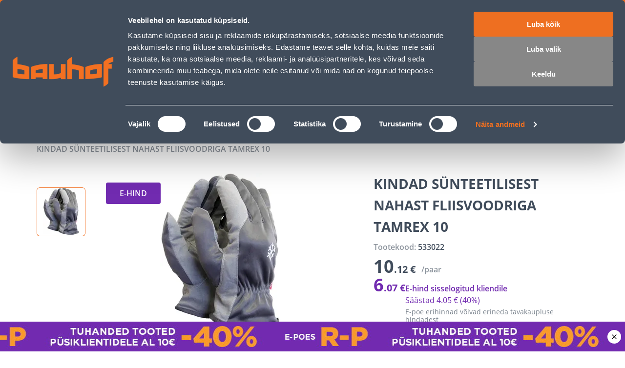

--- FILE ---
content_type: application/javascript; charset=UTF-8
request_url: https://www.bauhof.ee/_nuxt/5e2fbe4.modern.js
body_size: -603
content:
(window.webpackJsonp=window.webpackJsonp||[]).push([[83,4],{100:function(e,t,r){"use strict";r(45)},101:function(e,t,r){var n=r(5)((function(i){return i[1]}));n.push([e.i,"div.custom-badge{pointer-events:none}.custom-badge{-webkit-user-select:none;-moz-user-select:none;user-select:none}.custom-badge img{height:100%;max-height:24px;width:auto}",""]),n.locals={},e.exports=n},102:function(e,t,r){"use strict";r(46)},103:function(e,t,r){var n=r(5)((function(i){return i[1]}));n.push([e.i,".custom-badges .custom-badge:not(:last-child){margin-bottom:10px}",""]),n.locals={},e.exports=n},104:function(e,t,r){"use strict";r(47)},105:function(e,t,r){var n=r(5)((function(i){return i[1]}));n.push([e.i,".product-card[data-v-335d9a54]{align-items:normal;align-items:var(--product-card-wrapper-align-items,initial);border-radius:8px;box-sizing:border-box;display:flex;flex:0 1 234px;flex:0 1 var(--product-card-width,234px);flex-direction:column;font-family:var(--font-family--primary);height:100%;justify-content:normal;justify-content:var(--product-card-wrapper-justify-content,initial);padding:12px;padding:var(--product-card-padding,12px);position:relative;--link-text-decoration:none;--product-placeholder-width:auto;width:auto;width:var(--product-card-wishbar-width,auto);--advanced-product-prices-club-padding:6px 8px;--advanced-product-prices-club-label-font-size:10px;--advanced-product-prices-club-label-font-weight:600;--advanced-product-prices-club-label-line-height:12px;--advanced-product-prices-club-font-size:10px;--advanced-product-prices-club-line-height:12px;--advanced-product-prices-club-display:flex;--advanced-product-prices-club-direction:column;--advanced-product-prices-club-gap:4px;--advanced-product-prices-club-margin:4px 0;--advanced-product-prices-club-name-decoration:none}.product-card[data-v-335d9a54]:focus-visible{box-shadow:inset 0 0 0 2px var(--c-theme-focus-visible),inset 0 0 0 2px var(--c-theme-focus-visible),inset 0 0 0 2px var(--c-theme-focus-visible),inset 0 0 0 2px var(--c-theme-focus-visible);outline:none!important}@media(max-width:767px){.product-card[data-v-335d9a54]{flex:0 1 250px;flex:0 1 var(--product-card-width,250px)}}.product-card__out[data-v-335d9a54]{margin-top:auto;pointer-events:none;--out-of-stock-button-cursor:pointer;--out-of-stock-margin-top:8px;--out-of-stock-margin-bottom:0;--out-of-stock-button-width:100%;--out-of-stock-button-line-height:20px;--out-of-stock-button-font-size:14px}@media(min-width:1025px){.product-card:focus-visible .product-card-overlay[data-v-335d9a54],.product-card:has(:focus-visible) .product-card-overlay[data-v-335d9a54]{opacity:1}}.product-card[data-v-335d9a54]:hover{box-shadow:inset 0 0 0 1px var(--c-border)}@media(min-width:1025px){.product-card:hover .product-card-overlay[data-v-335d9a54]{opacity:1}}.product-card:hover .add-to-cart[data-v-335d9a54]{--button-color:var(--c-white);--button-background:var(--c-theme-primary)}.product-card__badge[data-v-335d9a54]{left:16px;position:absolute;top:16px;--badge-padding:var(--product-card-badge-padding,4px 16px 3px 16px);--badge-font-size:var(--product-card-badge-font-size,12px);--badge-font-line-height:var(--product-card-badge-font-line-height,17px);--badge-font-line-weight:600;--badge-border-radius:4px;text-transform:uppercase;z-index:1}.product-card__badge_mk[data-v-335d9a54]{--badge-background:var(--c-primary-orange)}.product-card__badge_e-campaign[data-v-335d9a54]{--badge-background:var(--c-purple)}.product-card__badge_personal[data-v-335d9a54],.product-card__badge_pk[data-v-335d9a54]{--badge-background:var(--c-black)}.product-card-cover[data-v-335d9a54]{align-items:center;display:flex;height:158px;height:var(--product-card-cover-height,158px);justify-content:center;margin-bottom:16px;min-height:158px;min-height:var(--product-card-cover-min-height,158px);position:relative;width:100%}.product-card-overlay[data-v-335d9a54]{align-items:flex-start;bottom:0;display:flex;justify-content:flex-start;left:3px;opacity:0;position:absolute}@media(max-width:1024px){.product-card-overlay[data-v-335d9a54]{opacity:1}}.product-card-overlay-action[data-v-335d9a54]:first-of-type{--add-to-wishlist-icon-size:20px;--add-to-wishlist-button-height:28px;--add-to-wishlist-button-width:28px;--icon-large-font-size:20px;--button-background:var(--c-light);--button-padding:4px;margin-right:8px}.product-card-title[data-v-335d9a54]{color:var(--c-text);font-size:16px;font-size:var(--product-card-title-font-size,16px);font-weight:700;font-weight:var(--product-card-title-font-weight,700);height:auto;line-height:24px;line-height:var(--product-card-title-line-height,24px);overflow:hidden;word-break:break-word}.product-card-subtitle[data-v-335d9a54]{align-items:center;box-sizing:border-box;color:var(--c-dark-blue-08);display:flex;font-size:10px;font-weight:600;justify-content:flex-start;line-height:16px;line-height:var(--product-card-subtitle,16px);margin-top:16px;margin-top:var(--product-card-subtitle-margin-top,16px);position:relative;width:100%}.product-card-bottom[data-v-335d9a54]{margin-top:auto;width:100%;--product-price-personal-discount-icon-size:24px}.product-card-bottom-right[data-v-335d9a54]{position:relative}.product-card-bottom-right-action[data-v-335d9a54]{bottom:12px;bottom:var(--product-card-padding,12px);position:absolute;right:12px;right:var(--product-card-padding,12px)}.product-card-bottom-right-action:hover.add-to-cart[data-v-335d9a54]{--button-background:var(--c-theme-primary-hover)}.product-card-price[data-v-335d9a54]{margin-top:8px;margin-top:var(--product-card-bottom-margin-top,8px);--product-price-integer-font-size:var(--product-price-wishlist-integer-font-size,24px);--product-price-integer-line-height:var(--product-price-wishlist-integer-line-height,28px);--product-price-decimal-font-size:var(--product-price-wishlist-decimal-font-size,16px);--product-price-decimal-line-height:var(--product-price-wishlist-decimal-line-height,24px);--product-price-regular-color:var(--c-dark-blue);--product-price-unit-color:var(--c-dark-blue-08);--product-price-unit-font-size:8px;--product-price-unit-line-height:var(--product-card-price-unit-line-height,18px);--product-price-tier-price-name-font-size:11px;--product-price-tier-price-name-line-height:1rem}.product-card-price[data-v-335d9a54] .product-price__tier-price_guest{--product-price-integer-font-size:var(--product-price-wishlist-integer-font-size,16px);--product-price-integer-line-height:var(--product-price-wishlist-integer-line-height,20px);--product-price-decimal-font-size:var(--product-price-wishlist-decimal-font-size,12px);--product-price-decimal-line-height:var(--product-price-wishlist-decimal-line-height,16px)}.product-card-price[data-v-335d9a54] .product-price__old{--price-line-height:12px;--price-integer-font-size:10px;--price-integer-line-height:12px;--price-decimal-font-size:10px;--price-decimal-line-height:12px;--price-group-font-size:10px;--price-group-line-height:12px;--price-currency-font-size:10px;--price-currency-line-height:12px;--product-price-old-text-decoration:none;--price-integer-text-decoration:line-through;--price-group-text-decoration:line-through;--price-decimal-text-decoration:line-through;--price-currency-text-decoration:line-through}.product-card-price-advanced[data-v-335d9a54]{margin-top:8px;margin-top:var(--product-card-bottom-margin-top,8px);--advanced-product-price-label:none;--advanced-product-price-name-font-weight:600;--advanced-product-price-name-font-size:10px;--advanced-product-price-name-font-line-height:12px;--product-price-integer-font-size:24px;--product-price-group-font-size:14px;--product-price-decimal-font-size:14px;--product-price-currency-font-size:14px;--product-price-integer-line-height:28px;--product-price-group-line-height:24px;--product-price-decimal-line-height:24px;--product-price-currency-line-height:24px;--product-price-unit-font-size:8px;--product-price-unit-line-height:16px;--advanced-product-price-name-mark:inline-block;--product-price-regular-display:flex;--product-price-margin:0;--advanced-product-price-description:none;--advanced-product-price-end-date:none}@media(max-width:767px){.product-card-price-advanced[data-v-335d9a54]{--advanced-product-price-name-mark:block}}.product-card-image[data-v-335d9a54]{--product-image-width:100%;--product-image-height:100%;--product-image-margin:var(--product-card-image-margin,0);--product-image-fallback-margin:var(--product-card-fallback-image-margin,0 -16px);--product-placeholder-width:100%}.product-card__top-right[data-v-335d9a54]{position:absolute;right:8px;top:8px}@media(max-width:1024px){.product-card .custom-badges[data-v-335d9a54]{bottom:4px;right:4px;top:auto}}.badge-default[data-v-335d9a54]{--price-regular-font-family:var(--font-family--primary);--price-regular-font-size:24px;--price-regular-font-line-height:28px;--price-regular-font-weight:700;--price-regular-color:var(--c-primary);--price-special-color:var(--c-primary)}.badge-monday[data-v-335d9a54]{--badge-background:var(--c-purple);--price-special-color:var(--c-purple);--price-regular-font-family:var(--font-family--primary);--price-regular-font-size:24px;--price-regular-font-line-height:28px;--price-regular-font-weight:700;--price-regular-color:var(--c-purple)}.badge-friday[data-v-335d9a54]{--badge-background:var(--c-orange);--price-special-color:var(--c-orange);--price-regular-font-family:var(--font-family--primary);--price-regular-font-size:24px;--price-regular-font-line-height:28px;--price-regular-font-weight:700;--price-regular-color:var(--c-orange)}",""]),n.locals={},e.exports=n},107:function(e,t,r){"use strict";var n={name:"SfLoader",props:{loading:{default:!0,type:Boolean}}},o=(r(33),r(4)),component=Object(o.a)(n,(function(e,t){return e("div",t._g(t._b({ref:t.data.ref,class:[t.data.class,t.data.staticClass,"sf-loader"],style:[t.data.style,t.data.staticStyle]},"div",t.data.attrs,!1),t.listeners),[e("transition",{attrs:{name:"sf-fade",mode:"out-in"}},[t.props.loading?e("div",{staticClass:"sf-loader__overlay"},[t._t("loader",(function(){return[e("svg",{staticClass:"sf-loader__spinner",attrs:{role:"img",width:"38",height:"38",viewBox:"0 0 38 38",xmlns:"http://www.w3.org/2000/svg"}},[e("title",[t._v("Loading...")]),e("g",{attrs:{fill:"none","fill-rule":"evenodd"}},[e("g",{attrs:{transform:"translate(1 1)","stroke-width":"2"}},[e("circle",{attrs:{"stroke-opacity":".5",cx:"18",cy:"18",r:"18"}}),e("path",{attrs:{d:"M36 18c0-9.94-8.06-18-18-18"}},[e("animateTransform",{attrs:{attributeName:"transform",type:"rotate",from:"0 18 18",to:"360 18 18",dur:"1s",repeatCount:"indefinite"}})],1)])])])]}))],2):t._t("default")],2)],1)}),[],!0,null,null,null);t.a=component.exports},114:function(e,t,r){var content=r(189);content.__esModule&&(content=content.default),"string"==typeof content&&(content=[[e.i,content,""]]),content.locals&&(e.exports=content.locals);(0,r(7).default)("1156a7ae",content,!0,{sourceMap:!1})},123:function(e,t,r){"use strict";r.d(t,"a",(function(){return n}));var n={xs:0,sm:640,md:768,lg:1024,xl:1280,xxl:1536}},125:function(e,t,r){"use strict";r(64)},126:function(e,t,r){var n=r(5)((function(i){return i[1]}));n.push([e.i,"*[data-v-7479d562]{font-family:var(--font-family--primary)}.shipping-card[data-v-7479d562]{align-items:center;background-color:var(--c-white);border:1px solid var(--c-border);border-radius:8px;color:var(--c-dark-blue);cursor:pointer;display:flex;flex-direction:column;font-size:12px;font-weight:600;letter-spacing:-.02em;line-height:20px;padding:var(--spacer-base) 11px 11px;text-align:center;text-transform:uppercase}@media(min-width:768px){.shipping-card[data-v-7479d562]{font-size:16px;line-height:25px}}.shipping-card[data-v-7479d562]:hover{box-shadow:0 5px 40px rgba(0,0,0,.1)}@media(min-width:768px)and (max-width:1024px){.shipping-card[data-v-7479d562]{flex-direction:row;padding:var(--spacer-base) var(--spacer-base) var(--spacer-base) 30px;text-align:left}}@media(min-width:1025px){.shipping-card[data-v-7479d562]{padding:var(--spacer-base) var(--spacer-sm)}}.shipping-card__image[data-v-7479d562]{height:48px;margin-bottom:20px;width:48px}@media(min-width:768px)and (max-width:1024px){.shipping-card__image[data-v-7479d562]{margin-bottom:0;margin-right:var(--spacer-base)}}@media(min-width:1025px){.shipping-card__image[data-v-7479d562]{margin-bottom:var(--spacer-lg)}}",""]),n.locals={},e.exports=n},127:function(e,t,r){"use strict";r(65)},128:function(e,t,r){var n=r(5)((function(i){return i[1]}));n.push([e.i,".feature[data-v-1b688048]{background-color:var(--c-light)}.feature-list[data-v-1b688048]{--gap:var(--spacer-xs-sm);display:grid;grid-template-columns:repeat(2,1fr);grid-gap:var(--gap);gap:var(--gap);padding:var(--spacer-sm-base) 0}@media(min-width:768px)and (max-width:1024px){.feature-list[data-v-1b688048]{--gap:var(--spacer-sm-base)}}@media(min-width:1025px){.feature-list[data-v-1b688048]{--gap:var(--spacer-xl);grid-template-columns:repeat(4,1fr);padding:var(--spacer-xl) 0}}",""]),n.locals={},e.exports=n},129:function(e,t,r){"use strict";r(66)},130:function(e,t,r){var n=r(5)((function(i){return i[1]}));n.push([e.i,".products-carousel[data-v-5fd26016]{--tier-price-display:inline-block}.products-carousel__slide[data-v-5fd26016]{height:auto;width:234px!important}@media(max-width:767px){.products-carousel__slide[data-v-5fd26016]{width:250px!important}}",""]),n.locals={},e.exports=n},131:function(e,t,r){"use strict";r(67)},132:function(e,t,r){var n=r(5)((function(i){return i[1]}));n.push([e.i,".category-grid{padding:25px 0;padding:var(--space-between-widgets,25px) 0}@media(max-width:767px){.category-grid{padding:25px 0;padding:var(--space-between-widgets,25px) 0}}@media(min-width:768px)and (max-width:1024px){.category-grid{padding:25px 0;padding:var(--space-between-widgets,25px) 0 var(--space-between-widgets,25px) 0}}@media(max-width:767px){.category-grid::v-deep .grid-content{margin:0 -16px}}@media(min-width:768px)and (max-width:1024px){.category-grid::v-deep .grid-content{margin:0 -20px}}",""]),n.locals={},e.exports=n},133:function(e,t,r){"use strict";r.r(t);var n=r(6),o=r(57),c=r(15),d=r(56),l=r(61),m=r(62),f=r(92),h=Object(n.defineComponent)({name:"LazyProductsCarousel",components:{ProductCard:d.a,LazyFor:f.a},props:{products:{type:Array,default:()=>[]},swiperOptions:{type:Object,default:()=>l}},setup(){var{getId:e,getName:t,getProductThumbnailImage:r}=c.productGetters;return{getLink:m.a,getId:e,getName:t,getThumbnail:r}}}),v=(r(129),r(4)),x={name:"CategoryProducts",components:{LazyProductsCarousel:Object(v.a)(h,(function(){var e=this,t=e._self._c;e._self._setupProxy;return e.products.length>0?t("div",{directives:[{name:"ssr-class",rawName:"v-ssr-class"}],staticClass:"products-carousel"},[t("lazy-for",{staticClass:"products-carousel",attrs:{wrapper:"swiper",options:e.swiperOptions,"visible-count":5,items:e.products},scopedSlots:e._u([{key:"default",fn:function(r){var{item:n}=r;return[t("swiper-slide",{key:e.getId(n),staticClass:"products-carousel__slide"},[t("product-card",{attrs:{product:n,title:e.getName(n),image:e.getThumbnail(n),link:e.localePath(e.getLink(n))},nativeOn:{click:function(t){return e.$emit("productClick",n)}}})],1)]}}],null,!1,1341594622)})],1):e._e()}),[],!1,null,"5fd26016",null).exports,GridOfCards:o.a},props:{title:{type:String,default:""},showButton:{type:Boolean,default:!1},button:{type:Object,default:null},products:{type:Array,default:()=>[]}},setup:e=>({mainButtonLink:Object(n.computed)((()=>{var t;return e.showButton?null===(t=e.button)||void 0===t?void 0:t.url:""})),mainButtonText:Object(n.computed)((()=>{var t;return e.showButton?null===(t=e.button)||void 0===t?void 0:t.text:""}))})},_=(r(131),Object(v.a)(x,(function(){var e=this,t=e._self._c;return e.products.length?t("grid-of-cards",{staticClass:"category-grid",attrs:{"main-title":e.$t(e.title),"button-link":e.mainButtonLink,"button-text":e.mainButtonText},scopedSlots:e._u([{key:"button",fn:function(){return[e._t("button")]},proxy:!0}],null,!0)},[t("lazy-products-carousel",{staticClass:"category-grid-content",attrs:{products:e.products}})],1):e._e()}),[],!1,null,null,null));t.default=_.exports},1388:function(e,t,r){"use strict";r(832)},1389:function(e,t,r){var n=r(5)((function(i){return i[1]}));n.push([e.i,".product-card-compact[data-v-6f78fda8]{border:1px solid var(--c-border);border-radius:var(--product-card-compact-border-radius);display:flex;flex-direction:row;padding:16px 12px;-webkit-text-decoration:none;text-decoration:none;width:100%}.product-card-compact__cover[data-v-6f78fda8]{height:81px;margin-right:16px;width:108px}.product-card-compact__body[data-v-6f78fda8]{width:100%}.product-card-compact__title[data-v-6f78fda8]{color:var(--c-text);font-size:14px;font-weight:700;line-height:20px}.product-card-compact__columns[data-v-6f78fda8]{align-items:flex-end;display:flex;justify-content:space-between;margin-top:12px}.product-card-compact__price[data-v-6f78fda8]{--product-price-integer-font-size:24px;--product-price-integer-line-height:28px;--product-price-decimal-font-size:16px;--product-price-decimal-line-height:24px;--product-price-regular-color:var(--c-dark-blue);--product-price-unit-color:var(--c-dark-blue-06);--product-price-unit-font-size:8px;--product-price-unit-line-height:var(--product-card-price-unit-line-height,18px)}.product-card-compact__price[data-v-6f78fda8] .product-price__old{--price-line-height:12px;--price-integer-font-size:10px;--price-integer-line-height:12px;--price-decimal-font-size:10px;--price-decimal-line-height:12px;--price-group-font-size:10px;--price-group-line-height:12px;--price-currency-font-size:10px;--price-currency-line-height:12px;--product-price-old-text-decoration:none;--price-integer-text-decoration:line-through;--price-group-text-decoration:line-through;--price-decimal-text-decoration:line-through;--price-currency-text-decoration:line-through}",""]),n.locals={},e.exports=n},1390:function(e,t,r){"use strict";r(833)},1391:function(e,t,r){var n=r(5)((function(i){return i[1]}));n.push([e.i,".blog[data-v-14aecd6f]{margin-bottom:40px}@media(max-width:767px){.blog[data-v-14aecd6f]{margin-left:-16px;margin-right:-16px}}@media(min-width:1025px){.blog[data-v-14aecd6f]{margin-bottom:60px}}.blog__banner[data-v-14aecd6f]{--image-width:100%;--image-height:auto;--image-border-radius:8px}@media(max-width:767px){.blog__banner[data-v-14aecd6f]{--image-border-radius:0}}.blog__content[data-v-14aecd6f]{display:flex;flex-direction:column}@media(min-width:1025px){.blog__content[data-v-14aecd6f]{align-items:flex-start;flex-direction:row;justify-content:flex-start}}.blog__content-title[data-v-14aecd6f]{display:block;font-size:28px;font-weight:700;line-height:36px;margin-right:40px}@media(min-width:768px)and (max-width:1024px){.blog__content-title[data-v-14aecd6f]{font-size:24px;line-height:28px}}@media(max-width:767px){.blog__content-title[data-v-14aecd6f]{font-size:20px;line-height:24px;margin-right:0}}.blog__content-main[data-v-14aecd6f]{background-color:var(--c-white);border-radius:8px;box-shadow:0 5px 40px rgba(0,0,0,.1);margin-top:-72px;padding:40px;width:100%;z-index:1}.blog__content-main[data-v-14aecd6f] img{border-radius:8px}@media(min-width:1025px){.blog__content-main[data-v-14aecd6f]{margin-left:28px;max-width:792px}}@media(min-width:768px)and (max-width:1024px){.blog__content-main[data-v-14aecd6f]{margin-left:20px;margin-right:20px;width:auto}}@media(max-width:767px){.blog__content-main[data-v-14aecd6f]{background-color:inherit;border-radius:0;box-shadow:none;margin-top:-44px;padding:0}}.blog__content-main-top[data-v-14aecd6f]{align-items:center;display:flex;justify-content:space-between;margin-bottom:24px}@media(max-width:767px){.blog__content-main-top[data-v-14aecd6f]{background-color:var(--c-white);border-radius:8px;box-shadow:0 5px 40px rgba(0,0,0,.1);margin:0 16px;padding:20px 16px}}.blog__content-main-top-share[data-v-14aecd6f]{align-items:center;display:flex;justify-content:flex-start}@media(max-width:767px){.blog__content-main-top-share.column[data-v-14aecd6f]{flex-direction:column}}.blog__content-main-top-share-title[data-v-14aecd6f]{font-size:20px;font-weight:700;line-height:24px}@media(min-width:768px)and (max-width:1024px){.blog__content-main-top-share-title[data-v-14aecd6f]{font-size:16px;line-height:24px}}@media(max-width:767px){.blog__content-main-top-share-title[data-v-14aecd6f]{font-size:14px;line-height:20px;margin-bottom:4px}}.blog__content-main-top-share-socials[data-v-14aecd6f]{align-items:flex-start;display:flex;flex-wrap:nowrap;justify-content:flex-start}@media(min-width:1025px){.blog__content-main-top-share-socials[data-v-14aecd6f]{margin-left:20px}}@media(min-width:768px)and (max-width:1024px){.blog__content-main-top-share-socials[data-v-14aecd6f]{margin-left:16px}}.blog__content-main-top-share-socials-item[data-v-14aecd6f]{cursor:pointer;display:flex;max-height:40px;max-width:40px;min-width:40px}.blog__content-main-top-share-socials-item img[data-v-14aecd6f]{height:100%;max-width:100%;width:100%}@media(max-width:767px){.blog__content-main-top-share-socials-item[data-v-14aecd6f]{max-height:32px;max-width:32px;min-width:32px}}.blog__content-main-top-share-socials-item[data-v-14aecd6f]:first-of-type{margin-right:16px}@media(min-width:1025px){.blog__content-main-top-share-socials-item[data-v-14aecd6f]:first-of-type{margin-right:20px}}.blog__content-main-top-share-socials-item[data-v-14aecd6f]:hover{opacity:.8}@media(max-width:767px){.blog__content-main-body[data-v-14aecd6f]{padding:16px 20px 0}}.blog__content-main-bottom[data-v-14aecd6f]{margin-top:28px}@media(max-width:767px){.blog__content-main-bottom[data-v-14aecd6f]{align-items:center;display:flex;justify-content:flex-start;margin-top:12px;padding:0 20px}.blog__content-main-bottom .blog__content-main-top-share-socials[data-v-14aecd6f]{margin-left:10px}}.blog__content-related[data-v-14aecd6f]{flex:1;margin-top:46px}@media(min-width:1025px){.blog__content-related[data-v-14aecd6f]{margin-left:60px;margin-top:60px}}@media(max-width:767px){.blog__content-related[data-v-14aecd6f]{margin-left:20px;margin-right:20px}}.blog__content-related-title[data-v-14aecd6f]{display:block;font-size:20px;font-weight:700;line-height:24px;margin-bottom:20px}.blog__content-related-products[data-v-14aecd6f]{margin-bottom:40px}.blog__content-related-products-list[data-v-14aecd6f]{display:flex;flex-direction:column;gap:16px}@media(min-width:768px)and (max-width:1024px){.blog__content-related-products-list[data-v-14aecd6f]{flex-direction:row;flex-wrap:wrap}}.blog__content-related-products-list-item[data-v-14aecd6f]{--product-card-compact-border-radius:8px}@media(min-width:768px)and (max-width:1024px){.blog__content-related-products-list-item[data-v-14aecd6f]{width:calc(50% - 8px)}}.blog__content-related-categories[data-v-14aecd6f]{margin-bottom:40px}.blog__content-related-categories-list[data-v-14aecd6f]{display:flex;flex-direction:row;flex-wrap:wrap;gap:20px 34px}@media(min-width:768px)and (max-width:1024px){.blog__content-related-categories-list[data-v-14aecd6f]{flex-wrap:nowrap;gap:16px}}@media(max-width:767px){.blog__content-related-categories-list[data-v-14aecd6f]{gap:20px}}.blog__content-related-categories-list-item[data-v-14aecd6f]{width:calc(50% - 17px);--category-card-image-wrapper-height:151px;--category-card-padding:1px;--category-card-title:12px 0 0 0;--category-card-border-radius:4px}@media(min-width:768px)and (max-width:1024px){.blog__content-related-categories-list-item[data-v-14aecd6f]{width:calc(25% - 8px);--category-card-image-wrapper-height:137px}}@media(max-width:767px){.blog__content-related-categories-list-item[data-v-14aecd6f]{--category-card-image-wrapper-height:127px}}.blog__content-related-articles-list[data-v-14aecd6f]{display:flex;flex-direction:column;gap:20px}@media(min-width:768px)and (max-width:1024px){.blog__content-related-articles-list[data-v-14aecd6f]{flex-direction:row;flex-wrap:wrap}}.blog__content-related-articles-list-item[data-v-14aecd6f]{--news-card-flex-direction:row;--news-card-image-margin:0 16px 0 0;--news-card-image-width:124px;--news-card-image-height:124px;--news-card-title-padding:0;--news-card-title-margin:0 0 8px 0;--news-card-title-font-size:14px;--news-card-title-line-height:20px;--news-card-description-font-size:12px;--news-card-description-line-height:16px;--news-card-description-margin:0 0 12px 0;--news-card-action-font-size:12px;--news-card-action-line-height:16px;--news-card-description-ms-line-clamp:3;--news-card-description-webkit-line-clamp:3;--news-card-description-line-clamp:3}@media(min-width:768px)and (max-width:1024px){.blog__content-related-articles-list-item[data-v-14aecd6f]{width:calc(50% - 10px)}}@media(max-width:767px){.blog__content-related-articles-list-item[data-v-14aecd6f]{--news-card-image-width:75px;--news-card-image-height:75px;--news-card-image-margin:0 12px 0 0;--news-card-action-margin:0;--news-card-description-display:none}}",""]),n.locals={},e.exports=n},1392:function(e,t,r){"use strict";r(834)},1393:function(e,t,r){var n=r(5)((function(i){return i[1]}));n.push([e.i,".info-categories-menu[data-v-64754c5c]{border-radius:4px;box-shadow:0 5px 40px rgba(0,0,0,.1);height:-moz-fit-content;height:fit-content;margin-bottom:40px;max-width:347px;min-width:347px;width:100%}.info-categories-menu__item[data-v-64754c5c]{--expandable-item-border:none;--expandable-item-border-size:0;--expandable-item-border-radius:0;--expandable-item-content-padding:0;--expandable-item-content-border-radius:0 0 4px 4px;--expandable-item-title-padding:16px;--expandable-item-title-background:none;--expandable-item-title-border-radius:0 0 4px 4px;--expandable-item-chevron-background:var(--c-light);--expandable-item-chevron-icon-size:32px;--expandable-item-chevron-padding:6px;--expandable-item-chevron-border-radius:4px}.info-categories-menu__item-title[data-v-64754c5c]{color:var(--c-dark-blue);line-height:32px;text-transform:uppercase}.info-categories-menu__item-link[data-v-64754c5c]{color:var(--c-dark-blue);display:flex;opacity:.8;padding:12px 12px 12px 24px;width:100%}.info-categories-menu__item-link[data-v-64754c5c]:hover{background-color:var(--c-light)}.info-categories-menu__item-link.active[data-v-64754c5c]{color:var(--c-primary-orange)}",""]),n.locals={},e.exports=n},1394:function(e,t,r){"use strict";r(835)},1395:function(e,t,r){var n=r(5)((function(i){return i[1]}));n.push([e.i,".info-categories-sidebar[data-v-689a81b1]{--sidebar-content-padding:0 4px}.info-categories-sidebar__header[data-v-689a81b1]{--sidebar-header-shadow:-4px 0px 40px 0px rgba(0,0,0,.051);--sidebar-header-padding:20px}.info-categories-sidebar__menu.info-categories-menu[data-v-689a81b1]{box-shadow:none;max-width:none;min-width:100%}",""]),n.locals={},e.exports=n},1396:function(e,t,r){"use strict";r(836)},1397:function(e,t,r){var n=r(5)((function(i){return i[1]}));n.push([e.i,".breadcrumbs-info[data-v-8de8ce9a]{margin:var(--spacer-base) auto var(--spacer-lg)}@media(max-width:767px){.breadcrumbs-info[data-v-8de8ce9a]{margin:8px auto 20px}}.breadcrumbs-blog[data-v-8de8ce9a]{--breadcrumbs-padding:20px 0}@media(min-width:768px)and (max-width:1024px){.breadcrumbs-blog[data-v-8de8ce9a]{--breadcrumbs-padding:14px 0 22px}}@media(max-width:767px){.breadcrumbs-blog[data-v-8de8ce9a]{--breadcrumbs-padding:8px 0 16px}}.cms-page[data-v-8de8ce9a]{color:var(--c-dark-blue)}.cms-page__loader[data-v-8de8ce9a]{display:flex;margin-bottom:40px;min-height:40px;width:100%}.cms-page__info[data-v-8de8ce9a]{display:flex}@media(max-width:1024px){.cms-page__info[data-v-8de8ce9a]{flex-direction:column}}@media(min-width:768px)and (max-width:1024px){.cms-page__info-navigation[data-v-8de8ce9a]{margin-bottom:48px}}@media(max-width:767px){.cms-page__info-navigation[data-v-8de8ce9a]{margin-bottom:24px}}@media(max-width:1024px){.cms-page__info-menu[data-v-8de8ce9a]{display:none}}.cms-page__info-content[data-v-8de8ce9a]{margin-left:60px;width:100%}@media(max-width:1024px){.cms-page__info-content[data-v-8de8ce9a]{margin-left:0}}.cms-page__info-content-title[data-v-8de8ce9a]{font-size:28px;font-weight:var(--font-weight--bold);line-height:36px;margin-bottom:var(--spacer-sm)}.cms-page__info-action[data-v-8de8ce9a]{--button-icon-offset:0;--button-text-transform:none;--button-font-line-height:20px;--button-padding:8px 10px 8px 16px}@media(max-width:767px){.cms-page__info-action[data-v-8de8ce9a]{--button-size:100%;--button-justify-content:space-between}}.cms-page__info-action-icon[data-v-8de8ce9a]{margin-left:20px;width:20px;--icon-font-size:20px}.cms-page-markdown[data-v-8de8ce9a]{margin-bottom:40px}",""]),n.locals={},e.exports=n},142:function(e,t,r){"use strict";r.r(t);var n=r(6),o=r(382),c=r(9),d={name:"ShippingInfoCard",components:{SfImage:o.a},props:{icon:{type:String,default:""},cardText:{type:String,default:""},link:{type:String,default:""},externalLink:{type:Boolean,default:!1}},setup(e){var t=Object(n.computed)((()=>e.link?"router-link":"div")),{getMagentoImage:r}=Object(c.o)();return{componentType:t,getMagentoImage:r}}},l=(r(125),r(4)),m=Object(l.a)(d,(function(){var e=this,t=e._self._c;return t(e.componentType,{tag:"component",staticClass:"shipping-card",attrs:{to:e.externalLink?e.link:e.localePath(e.link),target:e.externalLink&&"_blank"}},[t("nuxt-img",{staticClass:"shipping-card__image",attrs:{src:e.getMagentoImage(e.icon),alt:"icon",width:156,height:156,loading:"lazy",format:"webp"}}),e._v(" "+e._s(e.$t(e.cardText))+" ")],1)}),[],!1,null,"7479d562",null).exports,f=Object(n.defineComponent)({name:"FeaturesSection",components:{ShippingInfoCard:m},props:{items:{type:Array,default:()=>[]}}}),h=(r(127),Object(l.a)(f,(function(){var e=this,t=e._self._c;e._self._setupProxy;return t("div",{staticClass:"feature"},[t("div",{staticClass:"container"},[t("div",{staticClass:"feature-list"},e._l(e.items,(function(e){return t("shipping-info-card",{key:e.id,staticClass:"feature-list__item",attrs:{icon:e.icon.url,"card-text":e.text,link:e.url,"external-link":e.externalLink}})})),1)])])}),[],!1,null,"1b688048",null));t.default=h.exports},145:function(e,t,r){"use strict";r(20);var n=r(6),o=r(111),c=r(73),d={name:"ExpandableItem",props:{isOpen:{type:Boolean,default:!1}},setup(e,t){var{emit:r}=t,d=Object(n.ref)(null),l=Object(n.ref)(e.isOpen),m=Object(c.a)(Object(o.a)());Object(n.watch)((()=>e.isOpen),(e=>{l.value=e}));var f=Object(n.computed)((()=>l.value?"icon-chevron-up":"icon-chevron-down"));return{expandable:d,isExpanded:l,expand:function(){l.value=!l.value,r("expand",l.value)},icon:f,uniqueId:m}}},l=(r(245),r(4)),component=Object(l.a)(d,(function(){var e=this,t=e._self._c;return t("div",{staticClass:"expandable-item",class:{"expandable-item_expanded":e.isExpanded},attrs:{"aria-expanded":e.isExpanded}},[t("button",{staticClass:"expandable-item__title",attrs:{"aria-expanded":e.isExpanded.toString(),"aria-controls":"expandable-content-"+e.uniqueId,type:"button"},on:{click:e.expand}},[e._t("title"),t("div",{staticClass:"title-wrapper"},[e._t("before-chevron"),t("i",{staticClass:"expandable-item__chevron icon-chevron-down"})],2)],2),t("div",{ref:"expandable",staticClass:"expandable-item__content",attrs:{id:"expandable-content-"+e.uniqueId,"aria-hidden":(!e.isExpanded).toString()}},[t("div",{directives:[{name:"show",rawName:"v-show",value:e.isExpanded,expression:"isExpanded"}],staticClass:"content__container",attrs:{tabindex:"-1"}},[e._t("default")],2)]),e.$slots.after?t("div",{staticClass:"expandable-item__after"},[e._t("after")],2):e._e()])}),[],!1,null,null,null);t.a=component.exports},160:function(e,t,r){"use strict";r.d(t,"a",(function(){return o}));r(21);var n=r(9);function o(content){var{generate:e,getMagentoImage:t}=Object(n.o)();return content.replace(/<img[^>]*src="([^"]+)"[^>]*>/gm,((r,n)=>{var o=e(n,{format:"webp"});return o?r.replace(n,t(o)):r}))}},1647:function(e,t,r){"use strict";r.r(t);r(10);var n=r(12),o=r(8),c=(r(22),r(75)),d=r(6),l=r(107),m=r(87),f=r(1618),h=r(275),v=r(9),x=r(19),_=r(43),w=r(98),y=(r(23),r(17),r(18),r(15)),k=r(613),O=r(612),j=r(256),C=r(287),P=r(62),I=r(84),z=r(85),S=r(38),E=Object(d.defineComponent)({name:"ProductCardCompact",components:{SfLink:C.a,AddToCart:I.a,ProductPrice:z.a,ProductImage:S.a},props:{product:{type:Object,required:!0}},setup(){var{getName:e,getProductThumbnailImage:t}=y.productGetters;return{getLink:P.a,getName:e,getProductThumbnailImage:t}}}),M=(r(1388),r(4)),T=Object(M.a)(E,(function(){var e=this,t=e._self._c;e._self._setupProxy;return t("sf-link",{staticClass:"product-card-compact",attrs:{link:e.localePath(e.getLink(e.product))}},[t("div",{staticClass:"product-card-compact__cover"},[t("product-image",{staticClass:"product-card-compact__image",attrs:{title:e.getName(e.product),image:e.getProductThumbnailImage(e.product),width:108,height:80,modifiers:{background:"ffffff",position:"top"},fit:"inside",sizes:"xs:108px"}})],1),t("div",{staticClass:"product-card-compact__body"},[t("span",{staticClass:"product-card-compact__title"},[e._v(" "+e._s(e.getName(e.product))+" ")]),t("div",{staticClass:"product-card-compact__columns"},[t("product-price",{staticClass:"product-card-compact__price",attrs:{unit:e.product.unit_id,product:e.product}}),t("add-to-cart",{staticClass:"product-card-compact__action",attrs:{product:e.product}})],1)])])}),[],!1,null,"6f78fda8",null).exports,L=r(175),B=r(160),A=r(181),R=Object(d.defineComponent)({name:"BlogPage",components:{MarkdownContent:A.a,NewsCard:k.a,BannerImage:j.a,CategoryCard:O.a,ProductCardCompact:T},props:{blog:{type:Object,default:null}},setup(e){var{localeProperties:t}=Object(x.a)(),{blog:r}=e,{products:n}=Object(L.a)(),{products:l,search:m}=Object(y.useProduct)("products-".concat(r.id)),f=Object(d.computed)((()=>l.value.total_count>0?l.value.items:[])),{result:h,search:v}=Object(y.useCategorySearch)("category:".concat(r.id)),{content:_,search:w}=Object(c.a)("related-articles");Object(d.useFetch)(Object(o.a)((function*(){var e=[];if(e.push(w({type:"collection",contentType:"article",params:{page:{limit:5},localeCode:t.lexasCode,include:"previewImage",sort:"-dateOfPublish"}})),r.categoriesIDs){var n,o=(null===(n=r.categoriesIDs)||void 0===n?void 0:n.split(","))||[];e.push(v({filters:{ids:{in:o}}}))}if(r.productsSkUs){var c,d=(null===(c=r.productsSkUs)||void 0===c?void 0:c.split(","))||[];e.push(m({filter:{sku:{in:d}}}))}yield Promise.all(e)})));return{relatedArticles:Object(d.computed)((()=>{var e=_.value.find((article=>article.id===r.id));return e?_.value.filter((article=>article.id!==e.id)):_.value.slice(0,-1)})),relatedProducts:f,relatedCategories:h,socialInfo:Object(d.computed)((()=>({title:r.title,description:r.shortDescription,url:"undefined"!=typeof window?window.location.href:""}))),socials:["facebook"],prepareUrlInContent:B.a,lastViewedProducts:n}}}),D=(r(1390),Object(M.a)(R,(function(){var e=this,t=e._self._c;e._self._setupProxy;return t("div",{staticClass:"blog"},[e.blog&&e.blog.mainImage?t("banner-image",{staticClass:"blog__banner",attrs:{banner:{desktopImage:e.blog.mainImage,mobileImage:e.blog.mainImageMobile,fileName:e.blog.mainImage?e.blog.mainImage.fileName:""},"eager-loading":""}}):e._e(),t("div",{staticClass:"blog__content"},[t("div",{staticClass:"blog__content-main"},[t("div",{staticClass:"blog__content-main-top"},[e.blog.title?t("h1",{staticClass:"blog__content-title"},[e._v(" "+e._s(e.blog.title)+" ")]):e._e(),t("div",{staticClass:"blog__content-main-top-share column"},[t("span",{staticClass:"blog__content-main-top-share-title"},[e._v(" "+e._s(e.$t("Share:"))+" ")]),t("div",{staticClass:"blog__content-main-top-share-socials"},e._l(e.socials,(function(r){return t("share-network",{key:r,staticClass:"blog__content-main-top-share-socials-item",attrs:{network:r,url:e.socialInfo.url,title:e.socialInfo.title,description:e.socialInfo.description}},[t("nuxt-img",{attrs:{src:"/icons/".concat(r,"-dark.svg"),alt:r,width:40,height:40,sizes:"xs:27px md:40px",loading:"lazy",format:"webp"}})],1)})),1)])]),t("markdown-content",{staticClass:"blog__content-main-body",attrs:{content:e.blog.content,"to-prepare-url-in-content":""}}),t("div",{staticClass:"blog__content-main-bottom"},[t("div",{staticClass:"blog__content-main-top-share"},[t("span",{staticClass:"blog__content-main-top-share-title"},[e._v(" "+e._s(e.$t("Share:"))+" ")]),t("div",{staticClass:"blog__content-main-top-share-socials"},e._l(e.socials,(function(r){return t("share-network",{key:r,staticClass:"blog__content-main-top-share-socials-item",attrs:{network:r,url:e.socialInfo.url,title:e.socialInfo.title,description:e.socialInfo.description}},[t("nuxt-img",{attrs:{src:"/icons/".concat(r,"-dark.svg"),alt:r,width:40,height:40,sizes:"xs:27px md:40px",loading:"lazy",format:"webp"}})],1)})),1)])])],1),t("div",{staticClass:"blog__content-related"},[e.relatedProducts.length||e.lastViewedProducts.length?t("div",{staticClass:"blog__content-related-products"},[t("span",{staticClass:"blog__content-related-title"},[e._v(" "+e._s(e.$t("Related products"))+" ")]),e.relatedProducts.length?t("div",{staticClass:"blog__content-related-products-list"},e._l(e.relatedProducts,(function(e){return t("product-card-compact",{key:e.sku,staticClass:"blog__content-related-products-list-item",attrs:{product:e}})})),1):e.lastViewedProducts.length?t("client-only",[t("div",{staticClass:"blog__content-related-products-list"},e._l(e.lastViewedProducts,(function(e){return t("product-card-compact",{key:e.sku,staticClass:"blog__content-related-products-list-item",attrs:{product:e}})})),1)]):e._e()],1):e._e(),e.relatedCategories.length?t("div",{staticClass:"blog__content-related-categories"},[t("span",{staticClass:"blog__content-related-title"},[e._v(" "+e._s(e.$t("Related categories"))+" ")]),t("div",{staticClass:"blog__content-related-categories-list"},e._l(e.relatedCategories,(function(r){return t("category-card",{key:r.name,staticClass:"blog__content-related-categories-list-item",attrs:{title:r.name,link:e.localePath("/c/"+r.url_path),image:r.image}})})),1)]):e._e(),e.relatedArticles.length?t("div",{staticClass:"blog__content-related-articles"},[t("span",{staticClass:"blog__content-related-title"},[e._v(" "+e._s(e.$t("Related articles"))+" ")]),t("div",{staticClass:"blog__content-related-articles-list"},e._l(e.relatedArticles,(function(article){return t("news-card",{key:article.id,staticClass:"blog__content-related-articles-list-item",attrs:{image:article.previewImage.url,title:article.title,description:article.shortDescription,link:e.localePath("/blogi/"+article.slug),"link-text":e.$t("Read on"),width:124,height:124,sizes:"xs:75px md:124px"}})})),1)]):e._e()])])],1)}),[],!1,null,"14aecd6f",null).exports),N=r(172),$=r(145);var H={toopakkumised:"https://www.bauhoftoo.ee/"},U={name:"InfoPageCategoriesMenu",components:{ExpandableItem:$.a},setup(){var e=Object(d.useRoute)(),t=Object(d.computed)((()=>{var t;return null!==(t=e.value.params.slug)&&void 0!==t?t:""})),{infoPageCategories:r,loadInfoPageMenu:n}=function(){var{localeProperties:e}=Object(x.a)(),{content:t,search:r,loading:n,error:l}=Object(c.a)("infoPageMenu"),m=Object(d.computed)((()=>{var e;return(null===(e=t.value)||void 0===e?void 0:e.infoPageCategories)||[]}));function f(){return(f=Object(o.a)((function*(){var t;(null===(t=m.value)||void 0===t?void 0:t.length)||(yield r({type:"item",contentType:"infoPageMenu",itemId:"da7524c5-c98b-48bc-8b14-56d862a2c1b2",params:{localeCode:e.lexasCode,include:"infoPageCategories,infoPageCategories.pages"}}))}))).apply(this,arguments)}return{infoPageCategories:m,isInfoPageMenuLoading:n,infoPageMenuErrors:l,loadInfoPageMenu:function(){return f.apply(this,arguments)}}}();function l(e){return e.slug===t.value}return Object(d.useFetch)(Object(o.a)((function*(){yield n()}))),{infoPageCategories:r,isPageActive:l,isCategoryActive:function(e){return e.pages.some((p=>l(p)))},cmsPageMapRedirect:H}}},V=U,F=(r(1392),Object(M.a)(V,(function(){var e=this,t=e._self._c;return t("div",{staticClass:"info-categories-menu"},e._l(e.infoPageCategories,(function(r){return t("expandable-item",{key:r.id,staticClass:"info-categories-menu__item",attrs:{"is-open":e.isCategoryActive(r)},scopedSlots:e._u([{key:"title",fn:function(){return[t("span",{staticClass:"info-categories-menu__item-title"},[e._v(" "+e._s(r.title)+" ")])]},proxy:!0}],null,!0)},[r.pages.length?e._l(r.pages,(function(r){return t(e.cmsPageMapRedirect[r.slug]||r.externalUrl?"a":"router-link",{key:r.id,tag:"component",staticClass:"info-categories-menu__item-link",class:{active:e.isPageActive(r)},attrs:{to:e.localePath("/info/".concat(r.slug)),href:e.cmsPageMapRedirect[r.slug]||r.externalUrl||void 0,target:(e.cmsPageMapRedirect[r.slug]||r.externalUrl)&&"_blank"}},[e._v(" "+e._s(r.title)+" ")])})):e._e()],2)})),1)}),[],!1,null,"64754c5c",null).exports),W=r(41),Y={name:"InfoPageCategoriesSidebar",components:{SfSidebar:r(42).a,SidebarHeader:W.a,InfoPageCategoriesMenu:F},setup(){var{isInfoPageCategoriesSidebarOpen:e,toggleInfoPageCategoriesSidebar:t}=Object(v.K)();return Object(d.onMounted)((()=>{e.value&&t()})),{isInfoPageCategoriesSidebarOpen:e,toggleInfoPageCategoriesSidebar:t}}},G=(r(1394),Object(M.a)(Y,(function(){var e=this,t=e._self._c;return t("SfSidebar",{directives:[{name:"e2e",rawName:"v-e2e",value:"info-categories-sidebar",expression:"'info-categories-sidebar'"}],staticClass:"info-categories-sidebar sf-sidebar--left",attrs:{visible:e.isInfoPageCategoriesSidebarOpen,button:!1},scopedSlots:e._u([{key:"bar",fn:function(){return[t("client-only",[t("sidebar-header",{staticClass:"info-categories-sidebar__header",attrs:{title:e.$t("Info point")},on:{close:e.toggleInfoPageCategoriesSidebar}})],1)]},proxy:!0}])},[t("transition",{attrs:{name:"sf-fade",mode:"out-in"}},[t("info-page-categories-menu",{staticClass:"info-categories-sidebar__menu"})],1)],1)}),[],!1,null,"689a81b1",null).exports),K=r(174);function J(e,t){var r=Object.keys(e);if(Object.getOwnPropertySymbols){var n=Object.getOwnPropertySymbols(e);t&&(n=n.filter((function(t){return Object.getOwnPropertyDescriptor(e,t).enumerable}))),r.push.apply(r,n)}return r}function Q(e){for(var t=1;t<arguments.length;t++){var r=null!=arguments[t]?arguments[t]:{};t%2?J(Object(r),!0).forEach((function(t){Object(n.a)(e,t,r[t])})):Object.getOwnPropertyDescriptors?Object.defineProperties(e,Object.getOwnPropertyDescriptors(r)):J(Object(r)).forEach((function(t){Object.defineProperty(e,t,Object.getOwnPropertyDescriptor(r,t))}))}return e}var X={name:"CmsPage",components:{PageLazyHydrate:r(173).a,MarkdownContent:A.a,ErrorPageWrapper:K.a,Blog:D,SfLoader:l.a,SfButton:m.a,PreFooter:N.a,SfBreadcrumbs:f.a,InfoPageCategoriesMenu:F,InfoPageCategoriesSidebar:G},setup(){var e=Object(x.a)(),t=Object(d.useRoute)(),{localePath:r}=Object(d.useContext)(),{toggleInfoPageCategoriesSidebar:n}=Object(v.K)(),{isRepairBlogs:l}=Object(v.C)(),m=Object(d.useContext)(),f=Object(d.computed)((()=>{var e;return null!==(e=t.value.params.slug)&&void 0!==e?e:""})),{content:h,search:_}=Object(c.a)("infoPageContent:".concat(f.value)),w=Object(d.computed)((()=>{var e,t;return null!==(e=null===(t=h.value)||void 0===t?void 0:t[0])&&void 0!==e?e:null})),y=Object(d.ref)("infoMainContent"),k=Object(d.computed)((()=>{var e;return null===(e=w.value)||void 0===e?void 0:e.title})),O=Object(d.computed)((()=>{var t;return l.value?[{text:e.t("Home Page"),link:r("/")},{text:e.t("Bauhof blogs"),link:r("/blogi")},{text:null===(t=w.value)||void 0===t?void 0:t.title,link:""}]:[{text:e.t("Home Page"),link:r("/")},{text:k.value,link:""}]}));return Object(d.useFetch)(Object(o.a)((function*(){if(H[f.value])return m.redirect(301,H[f.value]);if(l.value)yield _({type:"collection",contentType:"article",params:{filter:{slug:{_eq:f.value}},localeCode:e.localeProperties.lexasCode,page:{limit:1},include:"mainImage,mainImageMobile"}});else if(yield _({type:"collection",contentType:"infoPage",params:{filter:{slug:{_eq:f.value}},localeCode:e.localeProperties.lexasCode,page:{limit:1}}}),w.value.externalUrl)return m.redirect(301,w.value.externalUrl)}))),{infoMainContent:y,currentSlug:f,isRepairBlogs:l,infoCurrentBreadcrumb:k,breadcrumbs:O,pageContent:w,currentPageContent:h,toggleInfoPageCategoriesSidebar:n,cmsPageMapRedirect:H}},head(e){var t,r,{$config:{storeURL:n}}=e,o=new w.a(this.$nuxtI18nHead({addSeoAttributes:!0})),{title:c,shortDescription:d,mainImage:{url:l}={}}=null!==(t=this.pageContent)&&void 0!==t?t:{},m=n+this.$route.fullPath,f=Object(h.a)(null===(r=this.infoMainContent)||void 0===r||null===(r=r.$el)||void 0===r?void 0:r.textContent,150),title=this.isRepairBlogs?"".concat(c," - ").concat(this.$i18n.t("Bauhof blogs")):"".concat(c," - Bauhof"),v=this.isRepairBlogs?d:f,x=this.isRepairBlogs?"article":"website",image=this.isRepairBlogs?l:n+"/images/bauhof-meta-img.webp",meta=o.useTitle(title).useDescription(v).useMeta("robots","index, follow").useMeta({property:"og:title",hid:"og:title",content:title}).useMeta({property:"og:type",hid:"og:type",content:x}).useMeta({property:"og:description",hid:"og:description",content:v}).useMeta({property:"og:url",hid:"og:url",content:m}).useMeta({property:"og:image",hid:"og:image",content:image}).useMeta({property:"og:site_name",hid:"og:site_name",content:"Bauhof"}).build(),y=new _.a;y.setBreadcrumbs(this.breadcrumbs,n),this.isRepairBlogs&&y.setArticle(title,v,image,m);var k=y.build();return Q(Q({},meta),k)}},Z=(r(1396),Object(M.a)(X,(function(){var e=this,t=e._self._c;return t("page-lazy-hydrate",[t("error-page-wrapper",{attrs:{"has-not-found":!e.$fetchState.pending&&!e.pageContent&&!e.cmsPageMapRedirect[e.currentSlug]}},[t("div",{staticClass:"cms-page",attrs:{id:"cms-page"}},[t("section",{staticClass:"container"},[t("sf-breadcrumbs",{class:[e.isRepairBlogs?"breadcrumbs-blog":"breadcrumbs-info"],attrs:{breadcrumbs:e.breadcrumbs}})],1),e.pageContent&&!e.pageContent.externalUrl?t("section",{staticClass:"container"},[e.isRepairBlogs?t("blog",{attrs:{blog:e.pageContent}}):t("div",{staticClass:"cms-page__info"},[t("div",{staticClass:"cms-page__info-navigation"},[t("info-page-categories-menu",{staticClass:"cms-page__info-menu"}),t("info-page-categories-sidebar",{on:{close:e.toggleInfoPageCategoriesSidebar}}),t("sf-button",{staticClass:"cms-page__info-action sf-button--secondary sf-button--outline device-only",on:{click:e.toggleInfoPageCategoriesSidebar}},[e._v(" "+e._s(e.$t("Info point"))+" "),t("i",{staticClass:"cms-page__info-action-icon icon-chevron-right"})])],1),e.pageContent?t("div",{staticClass:"cms-page__info-content"},[t("markdown-content",{attrs:{content:e.pageContent.content,"to-prepare-url-in-content":""}})],1):e._e()])],1):t("div",{staticClass:"cms-page__loader"},[t("sf-loader")],1),t("pre-footer")],1)])],1)}),[],!1,null,"8de8ce9a",null));t.default=Z.exports},166:function(e,t,r){var content=r(246);content.__esModule&&(content=content.default),"string"==typeof content&&(content=[[e.i,content,""]]),content.locals&&(e.exports=content.locals);(0,r(7).default)("68dd5639",content,!0,{sourceMap:!1})},170:function(e,t,r){var content=r(251);content.__esModule&&(content=content.default),"string"==typeof content&&(content=[[e.i,content,""]]),content.locals&&(e.exports=content.locals);(0,r(7).default)("74b7fce5",content,!0,{sourceMap:!1})},171:function(e,t,r){var content=r(253);content.__esModule&&(content=content.default),"string"==typeof content&&(content=[[e.i,content,""]]),content.locals&&(e.exports=content.locals);(0,r(7).default)("1f80cc1e",content,!0,{sourceMap:!1})},172:function(e,t,r){"use strict";var n=r(8),o=(r(22),r(75)),c=r(15),d=r(6),l=r(9),m=r(19),f=r(142),h=r(175),v=r(133),x=Object(d.defineComponent)({name:"LastViewedProducts",components:{CategoryProducts:v.default},setup(){var e=Object(d.useRoute)(),{products:t}=Object(h.a)(),r=Object(d.computed)((()=>{var t;return(null===(t=e.value.params)||void 0===t?void 0:t.id)||""}));return{products:Object(d.computed)((()=>{var e;return r.value?null===(e=t.value)||void 0===e?void 0:e.filter((p=>p.sku!==r.value)):t.value}))}}}),_=r(4),w={name:"PreFooter",components:{LastViewedProducts:Object(_.a)(x,(function(){var e=this,t=e._self._c;e._self._setupProxy;return e.products.length?t("category-products",{attrs:{products:e.products,title:e.$t("Last Viewed")}}):e._e()}),[],!1,null,null,null).exports,Features:f.default},setup(){var{localeProperties:e}=Object(m.a)(),{content:t,search:r,loading:f,error:h}=Object(o.a)("pre-footer"),{user:v,isAuthenticated:x}=Object(c.useUser)(),{isB2B:_}=Object(l.i)(),w=Object(d.computed)((()=>x.value&&v.value.is_subscribed));return Object(d.useAsync)(Object(n.a)((function*(){t.value||(yield r({type:"item",contentType:"features",itemId:"9df90db5-27d8-4c56-ab23-8dd0285dc9ef",params:{localeCode:e.lexasCode,page:{featureItems:{limit:4}},include:"featureItems,featureItems.icon"}}))})),"6Www8w8xmPWdD9N9V9rB3g=="),{isNewsletterSubscribed:w,isB2B:_,featuresError:h,featuresLoading:f,featuresContent:t}}},y=Object(_.a)(w,(function(){var e=this,t=e._self._c;return t("div",{staticClass:"prefooter"},[e.featuresContent&&e.featuresContent.featureItems&&!e.isB2B?t("features",{attrs:{items:e.featuresContent.featureItems}}):e._e(),t("client-only",[t("last-viewed-products")],1)],1)}),[],!1,null,null,null);t.a=y.exports},173:function(e,t,r){"use strict";var n,o=r(60),c=r(6),d=r(9),l=r(1704),m=r(123);!function(e){e.xs="xs",e.sm="sm",e.md="md",e.lg="lg",e.xl="xl",e.xxl="xxl"}(n||(n={}));var f=/(Mozilla\/5\.0 \(Linux; Android 11; moto g power \(2022\)\) AppleWebKit\/537\.36 \(KHTML, like Gecko\) Chrome\/\d{3}\.0.0.0 Mobile Safari\/537\.36)/;function h(){return f.test(navigator.userAgent)}var v=Object(c.defineComponent)({name:"PageLazyHydrate",components:{LazyHydrate:o.a},props:{hydrateTrigger:{type:Boolean,default:()=>!1},hydrateTimeout:{type:[Number,Object],default:()=>({mobile:h()?7e3:500,desktop:h()?4e3:500})}},setup(e){var t,{isDown:r}=function(){var e=arguments.length>0&&void 0!==arguments[0]?arguments[0]:m.a,t=Object.keys(e),r=Object(c.ref)(null===window||void 0===window?void 0:window.innerWidth),n=Object(c.ref)(null===window||void 0===window?void 0:window.innerHeight),o=Object(c.computed)((()=>Object.keys(e).reverse().find((e=>f(e))))),d=Object(l.a)((()=>{r.value=null===window||void 0===window?void 0:window.innerWidth,n.value=null===window||void 0===window?void 0:window.innerHeight}),100);function f(t){return r.value>=e[t]}function h(e){return f(x(e))}function v(t){return r.value<=e[t]-1}function x(e){var r=t.indexOf(e);return t[r+1]?t[r+1]:t[r]}return Object(c.onMounted)((()=>{window.addEventListener("resize",d)})),Object(c.onUnmounted)((()=>{window.removeEventListener("resize",d)})),{currentWidth:r,currentHeight:n,current:o,is:f,isUpper:h,isDown:v}}(),{isAuthenticated:o}=Object(d.M)(),f=Object(c.toRef)(e,"hydrateTrigger"),h=Object(c.ref)(!1),v=Object(c.computed)((()=>o.value||h.value||f.value));function x(e){console.debug("[PageLazyHydrate] Lazy hydrate by event: ",e),h.value=!0,_()}function _(){clearTimeout(t),document.removeEventListener("scroll",x),document.body.removeEventListener("mouseenter",x),document.body.removeEventListener("touchstart",x),document.body.removeEventListener("click",x)}return Object(c.onMounted)((()=>{var o="object"==typeof e.hydrateTimeout?r(n.md)?e.hydrateTimeout.mobile:e.hydrateTimeout.desktop:e.hydrateTimeout;document.addEventListener("scroll",x),document.body.addEventListener("mouseenter",x),document.body.addEventListener("touchstart",x),document.body.addEventListener("click",x),t=setTimeout((()=>{x(new Event("hydrateTimeout".concat(o)))}),o)})),Object(c.watch)(v,(e=>{e&&_()})),{commonHydrationTrigger:v}}}),x=v,_=r(4),component=Object(_.a)(x,(function(){var e=this,t=e._self._c;e._self._setupProxy;return t("lazy-hydrate",{attrs:{"trigger-hydration":e.commonHydrationTrigger}},[e._t("default")],2)}),[],!1,null,null,null);t.a=component.exports},174:function(e,t,r){"use strict";var n=r(6),o=r(254),c=Object(n.defineComponent)({name:"ErrorPageWrapper",components:{ErrorPortal:o.a},props:{hasNotFound:{type:Boolean,required:!0}}}),d=r(4),component=Object(d.a)(c,(function(){var e=this,t=e._self._c;e._self._setupProxy;return t("div",{staticClass:"nf-wrapper"},[e.hasNotFound?t("error-portal"):e._t("default")],2)}),[],!1,null,null,null);t.a=component.exports},181:function(e,t,r){"use strict";var n=r(8),o=r(6),c=r(60);var d=r(160),l=Object(o.defineComponent)({name:"MarkdownContent",components:{LazyHydrate:c.a},props:{content:{type:String,required:!0},toPrepareUrlInContent:{type:Boolean,default:!1}},setup(e){var{renderMarkdown:t}=function(){function e(){return(e=Object(n.a)((function*(content){return(yield r.e(84).then(r.t.bind(null,1638,7))).default({html:!0,linkify:!0,typographer:!0}).render(content)}))).apply(this,arguments)}return{renderMarkdown:function(t){return e.apply(this,arguments)}}}(),c=Object(o.ref)();return Object(o.useFetch)(Object(n.a)((function*(){c.value=yield t(e.content)}))),{preparedContent:c,prepareUrlInContent:d.a}}}),m=l,f=(r(188),r(4)),component=Object(f.a)(m,(function(){var e=this,t=e._self._c;e._self._setupProxy;return t("lazy-hydrate",{attrs:{never:""}},[e.preparedContent?t("div",{staticClass:"cms-page-markdown",domProps:{innerHTML:e._s(e.toPrepareUrlInContent?e.prepareUrlInContent(e.preparedContent):e.preparedContent)}}):e._e()])}),[],!1,null,null,null);t.a=component.exports},188:function(e,t,r){"use strict";r(114)},189:function(e,t,r){var n=r(5)((function(i){return i[1]}));n.push([e.i,".cms-page-markdown{overflow:hidden}.cms-page-markdown * a:hover{-webkit-text-decoration:underline;text-decoration:underline}.cms-page-markdown h1,.cms-page-markdown h2,.cms-page-markdown h3,.cms-page-markdown h4{margin:40px 0 20px}.cms-page-markdown h1:first-child,.cms-page-markdown h2:first-child,.cms-page-markdown h3:first-child,.cms-page-markdown h4:first-child{margin-top:0}.cms-page-markdown p:first-of-type img{margin:0}.cms-page-markdown p{line-height:24px;margin:0 0 12px}.cms-page-markdown p:last-child{margin-bottom:0}.cms-page-markdown p img{margin:28px 0;width:100%}.cms-page-markdown p strong a{color:inherit}.cms-page-markdown ul{padding-left:18px}.cms-page-markdown ul li{line-height:24px;margin-bottom:12px}.cms-page-markdown ul li::marker{color:var(--c-primary-orange);font-size:18px}.cms-page-markdown li a,.cms-page-markdown p a{color:var(--c-primary-orange)}.cms-page-markdown hr{border-color:var(--c-border);border-width:1px 0 0;margin:20px 0;opacity:.8}.cms-page-markdown .three-columns,.cms-page-markdown .two-columns{align-items:flex-start;display:flex;justify-content:flex-start;width:100%}@media(max-width:767px){.cms-page-markdown .three-columns,.cms-page-markdown .two-columns{flex-direction:column}}.cms-page-markdown .three-column:not(:last-of-type),.cms-page-markdown .two-column:not(:last-of-type){margin-right:30px}.cms-page-markdown .three-column-title,.cms-page-markdown .two-column-title{margin-top:40px}@media(max-width:767px){.cms-page-markdown .three-column-title,.cms-page-markdown .two-column-title{margin-top:20px}}.cms-page-markdown .three-column{width:33%}@media(max-width:767px){.cms-page-markdown .three-column{width:100%}}.cms-page-markdown .two-column{width:50%}@media(max-width:767px){.cms-page-markdown .two-column{width:100%}}.cms-page-markdown .table{border-collapse:collapse;border-radius:6px;margin-top:20px;width:100%;word-break:break-word}@media(max-width:767px){.cms-page-markdown .table{word-break:inherit}.cms-page-markdown .table-wrapper{overflow-x:scroll}}.cms-page-markdown .table tr{align-items:flex-start;display:flex;justify-content:flex-start}.cms-page-markdown .table td,.cms-page-markdown .table th{padding:16px 12px;text-align:left;width:100%}@media(max-width:767px){.cms-page-markdown .table td,.cms-page-markdown .table th{min-width:150px;word-break:break-all}}.cms-page-markdown .table td:nth-child(3),.cms-page-markdown .table th:nth-child(3){max-width:150px}@media(min-width:768px)and (max-width:1024px){.cms-page-markdown .table td:nth-child(3),.cms-page-markdown .table th:nth-child(3){max-width:112px}}.cms-page-markdown .table td a{color:var(--c-primary-orange)}.cms-page-markdown .table thead tr{background-color:var(--c-darker-light);border-top-left-radius:6px;border-top-right-radius:6px}.cms-page-markdown .table tbody tr:nth-child(2n){background-color:var(--c-light)}.cms-page-markdown .table tbody tr:last-of-type{border-bottom-left-radius:6px;border-bottom-right-radius:6px}.cms-page-markdown .bauhof-btn{align-items:center;border-radius:4px;display:inline-flex;font-weight:600;justify-content:center;padding:12px 36px;text-transform:uppercase}.cms-page-markdown .bauhof-btn:hover{-webkit-text-decoration:none;text-decoration:none}.cms-page-markdown .bauhof-btn-wrapper{align-items:center;display:flex;margin:40px 0 28px;width:100%}.cms-page-markdown .bauhof-btn-wrapper.align-center{justify-content:center}.cms-page-markdown .bauhof-btn-wrapper.align-left{justify-content:flex-start}.cms-page-markdown .bauhof-btn-wrapper.align-right{justify-content:flex-end}.cms-page-markdown .bauhof-btn-primary{background-color:var(--c-primary-orange);color:var(--c-white)}.cms-page-markdown .bauhof-btn-primary:hover{background-color:var(--c-dark-orange)}.cms-page-markdown .bauhof-btn-secondary{border:1px solid var(--c-dark-blue);color:var(--c-dark-blue)}.cms-page-markdown .bauhof-btn-secondary:hover{background-color:var(--c-dark-blue);color:var(--c-white)}.cms-page-markdown .bauhof-btn.w-100{width:100%}.cms-page-markdown .table-next-to-image{align-items:flex-start;display:flex;justify-content:flex-start;width:100%}@media(min-width:768px)and (max-width:1024px){.cms-page-markdown .table-next-to-image{align-items:center}}@media(max-width:767px){.cms-page-markdown .table-next-to-image{flex-direction:column-reverse}}.cms-page-markdown .table-next-to-image__table{max-width:208px}@media(min-width:768px)and (max-width:1024px){.cms-page-markdown .table-next-to-image__table{max-width:334px}}@media(max-width:767px){.cms-page-markdown .table-next-to-image__table{max-width:none}}.cms-page-markdown .table-next-to-image__img{margin-left:60px}@media(max-width:767px){.cms-page-markdown .table-next-to-image__img{margin-left:0}}.cms-page-markdown .table-next-to-image__img img{-o-object-fit:contain;object-fit:contain;width:100%}",""]),n.locals={},e.exports=n},245:function(e,t,r){"use strict";r(166)},246:function(e,t,r){var n=r(5)((function(i){return i[1]}));n.push([e.i,".expandable-item{border-bottom:var(--expandable-item-border-bottom,var(--expandable-item-border-size,1px) var(--expandable-item-border-style,solid) var(--expandable-item-border-color,var(--c-grey)));border-left:var(--expandable-item-border-left,var(--expandable-item-border-size,1px) var(--expandable-item-border-style,solid) var(--expandable-item-border-color,var(--c-grey)));border-radius:4px;border-radius:var(--expandable-item-border-radius,4px);border-right:var(--expandable-item-border-right,var(--expandable-item-border-size,1px) var(--expandable-item-border-style,solid) var(--expandable-item-border-color,var(--c-grey)));border-top:var(--expandable-item-border-top,var(--expandable-item-border-size,1px) var(--expandable-item-border-style,solid) var(--expandable-item-border-color,var(--c-grey)));overflow:hidden;overflow:var(--expandable-item-overflow,hidden)}.expandable-item__title{align-items:flex-start;align-items:var(--expandable-item-title-align-items,flex-start);background:var(--expandable-item-title-background,var(--c-light));border:none;border-radius:4px;border-radius:var(--expandable-item-title-border-radius,4px);cursor:pointer;display:flex;font-size:14px;font-weight:var(--expandable-item-title-font-weight,var(--font-weight--bold));justify-content:space-between;justify-content:var(--expandable-item-title-justify-content,space-between);line-height:20px;padding:8px;padding:var(--expandable-item-title-padding,8px);-webkit-user-select:none;-moz-user-select:none;user-select:none;width:100%}@media(max-width:767px){.expandable-item__title{font-size:16px}}.expandable-item__chevron{--icon-font-size:var(--expandable-item-chevron-icon-size,20px);background:transparent none repeat 0 0/auto auto padding-box border-box scroll;background:initial;background:var(--expandable-item-chevron-background,unset);border:0 unset;border:var(--expandable-item-chevron-border,var(--expandable-item-chevron-border-size,0) var(--expandable-item-chevron-border-style,unset) var(--expandable-item-chevron-border-color,unset));border-radius:0;border-radius:var(--expandable-item-chevron-border-radius,0);line-height:inherit;line-height:var(--expandable-item-chevron-line-height,unset);margin:0;margin:var(--expandable-item-chevron-margin,0);padding:0;padding:var(--expandable-item-chevron-padding,0);text-align:center;text-align:var(--expandable-item-chevron-align,center)}.expandable-item__chevron:before{transition:transform .3s ease}.expandable-item__content{align-items:normal;align-items:var(--expandable-item-align-items,unset);background:var(--expandable-item-content-background,var(--c-white));display:block;display:var(--expandable-item-display,block);flex-direction:row;flex-direction:var(--expandable-item-flex-direction,unset);gap:0;gap:var(--expandable-item-gap,0);justify-content:normal;justify-content:var(--expandable-item-justify-content,unset);max-height:0;overflow-x:hidden;overflow-y:auto;overflow:hidden auto;transition:max-height .3s ease;will-change:max-height}.expandable-item__content .content__container{border-radius:0;border-radius:var(--expandable-item-content-border-radius,0);padding:8px;padding:var(--expandable-item-content-padding,8px)}.expandable-item__content.expand-transition-enter-active,.expandable-item__content.expand-transition-enter-to,.expandable-item__content.expand-transition-leave,.expandable-item__content.expand-transition-leave-active,.expandable-item__content_expanded{border-top:var(--expandable-item-title-expanded-border-bottom,var(--expandable-item-border-size,1px) var(--expandable-item-border-style,solid) var(--expandable-item-border-color,var(--c-grey)))}.expandable-item__content.expand-transition-enter{border-top:none}.expandable-item__content.expand-transition-enter-active,.expandable-item__content.expand-transition-leave-active{transition:max-height .3s}.expandable-item_expanded .expandable-item__content{max-height:1000px;max-height:var(--expandable-item-content_expanded-max-height,1000px);overflow-y:overlay;scrollbar-color:var(--c-darker-light) transparent;scrollbar-width:thin}.expandable-item_expanded .expandable-item__content::-webkit-scrollbar{-webkit-appearance:none}.expandable-item_expanded .expandable-item__content::-webkit-scrollbar:vertical{width:20px}.expandable-item_expanded .expandable-item__content::-webkit-scrollbar-thumb{background-color:var(--c-darker-light);border:8px solid #fff;border-radius:16px}.expandable-item_expanded .expandable-item__chevron:before{transform:rotate(180deg)}.expandable-item.info-categories-menu__item .expandable-item__title:hover{--expandable-item-title-background:var(--c-light);--expandable-item-chevron-background:var(--c-darker-light)}.expandable-item.info-categories-menu__item .expandable-item__chevron{align-items:center;display:flex;justify-content:center}.expandable-item.info-categories-menu__item .expandable-item__chevron:hover{--expandable-item-chevron-background:#d8dff3}.expandable-item.info-categories-menu__item .expandable-item__content::-webkit-scrollbar{display:none}.expandable-item.shipping-package{--expandable-item-title-expanded-border-bottom:none;--expandable-item-content-background:var(--c-light);--expandable-item-content-padding:0 16px 16px;--expandable-item-title-padding:12px 12px 12px 16px;width:100%}@media(min-width:1025px){.expandable-item.shipping-package{--expandable-item-title-padding:16px 16px 16px 20px}}.expandable-item.shipping-package__products-count{color:var(--c-dark-blue-08);font-size:14px;font-weight:var(--font-weight--semibold);line-height:20px;margin-right:12px}.expandable-item.shipping-package__methods-wrapper{border-top:1px solid var(--c-grey);padding:12px}@media(min-width:768px)and (max-width:1024px){.expandable-item.shipping-package__methods-wrapper{padding:16px}}@media(min-width:1025px){.expandable-item.shipping-package__methods-wrapper{padding:20px}}.expandable-item.shipping-package .parcel-machines__parcels,.expandable-item.shipping-package__delivery-methods{display:flex;flex-direction:column;row-gap:12px}@media(min-width:768px)and (max-width:1024px){.expandable-item.shipping-package .parcel-machines__parcels,.expandable-item.shipping-package__delivery-methods{row-gap:12px}}@media(min-width:1025px){.expandable-item.shipping-package .parcel-machines__parcels,.expandable-item.shipping-package__delivery-methods{-moz-column-gap:16px;column-gap:16px;flex-direction:row}}.expandable-item.shipping-package__parcel-machines{margin-top:20px}@media(min-width:1025px){.expandable-item.shipping-package__parcel-machines{margin-top:16px}}.expandable-item.shipping-package__parcel-machines .parcel-machines__title{color:var(--c-dark-blue);font-size:14px;font-weight:var(--font-weight--semibold);line-height:20px}.expandable-item.shipping-package__parcel-machines .parcel-machines__parcels{margin-top:16px}.expandable-item.shipping-package__parcel-machines .parcel-machines__parcels_selected{margin-top:0}.expandable-item.shipping-package .expandable-item__title .title-wrapper{color:var(--c-dark-blue-08)}@media(min-width:1025px){.expandable-item.shipping-package .expandable-item__title:hover .expandable-item__chevron,.expandable-item.shipping-package .expandable-item__title:hover .title-wrapper{color:var(--c-primary)}}",""]),n.locals={},e.exports=n},250:function(e,t,r){"use strict";r(170)},251:function(e,t,r){var n=r(5)((function(i){return i[1]}));n.push([e.i,"img[data-v-0661d55a],picture[data-v-0661d55a]{width:100%}",""]),n.locals={},e.exports=n},252:function(e,t,r){"use strict";r(171)},253:function(e,t,r){var n=r(5)((function(i){return i[1]}));n.push([e.i,".hero-banner-image-item[data-v-6a39d320]{border-radius:var(--image-border-radius);height:var(--image-height);width:100%;width:var(--image-width,100%)}.hero-banner-image-item img[data-v-6a39d320]{width:100%}",""]),n.locals={},e.exports=n},256:function(e,t,r){"use strict";r(14);var n=r(6),o=(r(10),r(12)),c=r(25);function d(e,t){var r=Object.keys(e);if(Object.getOwnPropertySymbols){var n=Object.getOwnPropertySymbols(e);t&&(n=n.filter((function(t){return Object.getOwnPropertyDescriptor(e,t).enumerable}))),r.push.apply(r,n)}return r}function l(e){for(var t=1;t<arguments.length;t++){var r=null!=arguments[t]?arguments[t]:{};t%2?d(Object(r),!0).forEach((function(t){Object(o.a)(e,t,r[t])})):Object.getOwnPropertyDescriptors?Object.defineProperties(e,Object.getOwnPropertyDescriptors(r)):d(Object(r)).forEach((function(t){Object.defineProperty(e,t,Object.getOwnPropertyDescriptor(r,t))}))}return e}var m=Object(n.defineComponent)({name:"ResponsiveImage",props:{desktopImage:{type:String,required:!0},tabletImage:{type:String,required:!1,default:void 0},mobileImage:{type:String,required:!1,default:void 0},imageSizes:{type:Object,default:()=>({desktop:1280,tablet:800,mobile:380})},imageBreakpoints:{type:Object,default:()=>({desktop:1200,tablet:768,mobile:767})},densities:{type:Array,default:()=>[1,2]},format:{type:String,default:"webp"},fit:{type:String,required:!1,default:void 0},alt:{type:String,default:""},animated:{type:Boolean,default:!1},loading:{type:String,default:"auto",validator:e=>"string"==typeof e&&["eager","lazy","auto"].includes(e)},preload:{type:[Boolean,Object],default:!1},quality:{type:Number,default:80}},setup(e){var{$img:t}=Object(n.useContext)(),r=Object(c.a)((()=>{var t;return null!==(t=e.tabletImage)&&void 0!==t?t:e.desktopImage})),o=Object(c.a)((()=>{var t;return null!==(t=e.mobileImage||e.tabletImage)&&void 0!==t?t:e.desktopImage})),d=Object(c.a)((()=>({mobile:l(o.value,e.imageSizes.mobile),tablet:l(r.value,e.imageSizes.tablet),desktop:l(e.desktopImage,e.imageSizes.desktop)})));function l(image,r){return e.densities.map((n=>t.getImage(image,{modifiers:{format:e.format,fit:e.fit,width:r*n,quality:e.quality,animated:e.animated}}).url+" ".concat(n,"x")))}return{sources:Object(c.a)((()=>[{media:"(min-width: ".concat(e.imageBreakpoints.desktop,"px)"),srcset:d.value.desktop.join(", ")},{media:"(min-width: ".concat(e.imageBreakpoints.tablet,"px)"),srcset:d.value.tablet.join(", ")}])),images:d}},head(){var meta={};return this.$props.preload?("object"==typeof this.$props.preload&&(this.$props.preload.fetchPriority&&(meta.fetchPriority=this.$props.preload.fetchPriority),this.$props.preload.tagPriority&&(meta.tagPriority=this.$props.preload.tagPriority),this.$props.preload.media&&(meta.media=this.$props.preload.media)),{link:[l({rel:"preload",as:"image",href:this.images.mobile.join(", "),media:"(max-width: ".concat(this.$props.imageBreakpoints.mobile,"px)")},meta),...this.sources.map((source=>l({rel:"preload",as:"image",href:source.srcset,media:source.media},meta)))]}):{}}}),f=(r(250),r(4)),h=Object(f.a)(m,(function(){var e=this,t=e._self._c;e._self._setupProxy;return t("picture",{staticClass:"w-full"},[e._l(e.sources,(function(source){return t("source",{key:source.media,attrs:{media:source.media,srcset:source.srcset}})})),t("img",{staticClass:"w-full",attrs:{srcset:e.images.mobile.join(", "),alt:e.alt,loading:e.loading}})],2)}),[],!1,null,"0661d55a",null).exports,v=r(9),x=Object(n.defineComponent)({name:"BannerImage",components:{ResponsiveImage:h},props:{banner:{type:Object,required:!0},preload:{type:Boolean,default:!1},fetchPriority:{type:String,default:"auto"},sizes:{type:Object,default:()=>{}}},setup(e){var{getMagentoImage:t}=Object(v.o)(),r=Object(n.toRef)(e,"banner"),o={fit:"cover",format:"webp",loading:e.preload?"eager":"lazy"},d=Object(c.a)((()=>{var e,t,n,o,c,d;return{desktopImage:r.value.desktopImage,tabletImage:null!==(t=null===(e=r.value)||void 0===e?void 0:e.tabletImage)&&void 0!==t?t:r.value.desktopImage,mobileImage:null!==(d=null!==(o=null===(n=r.value)||void 0===n?void 0:n.mobileImage)&&void 0!==o?o:null===(c=r.value)||void 0===c?void 0:c.tabletImage)&&void 0!==d?d:r.value.desktopImage}})),l=Object(c.a)((()=>{var e,t,n,o,c,d,l;return null!==(l=null!==(o=null!==(e=r.value.desktopImage.altText)&&void 0!==e?e:null===(n=null===(t=r.value)||void 0===t?void 0:t.tabletImage)||void 0===n?void 0:n.altText)&&void 0!==o?o:null===(d=null===(c=r.value)||void 0===c?void 0:c.mobileImage)||void 0===d?void 0:d.altText)&&void 0!==l?l:""})),m=Object(n.computed)((()=>x(d.value.desktopImage))),f=Object(n.computed)((()=>x(d.value.tabletImage))),h=Object(n.computed)((()=>x(d.value.mobileImage)));function x(image){return["gif","webp","apng","bpg"].includes(image.format)}return{getMagentoImage:t,generalAttributes:o,preparedBanner:d,desktopImageAnimated:m,tabletImageAnimated:f,mobileImageAnimated:h,bannerAlt:l}}}),_=(r(252),Object(f.a)(x,(function(){var e=this,t=e._self._c;e._self._setupProxy;return e.preparedBanner?t("div",{staticClass:"hero-banner-image"},[t("responsive-image",e._b({staticClass:"hero-banner-image-item",attrs:{"desktop-image":e.getMagentoImage(e.preparedBanner.desktopImage.url)||"","tablet-image":e.getMagentoImage(e.preparedBanner.tabletImage.url)||"","mobile-image":e.getMagentoImage(e.preparedBanner.mobileImage.url)||"","image-sizes":e.sizes,animated:e.desktopImageAnimated,alt:e.bannerAlt}},"responsive-image",e.generalAttributes,!1))],1):e._e()}),[],!1,null,"6a39d320",null));t.a=_.exports},26:function(e,t,r){var content=r(34);content.__esModule&&(content=content.default),"string"==typeof content&&(content=[[e.i,content,""]]),content.locals&&(e.exports=content.locals);(0,r(7).default)("19efe2dc",content,!0,{sourceMap:!1})},275:function(e,t,r){"use strict";r.d(t,"a",(function(){return n}));var n=(e,t)=>e&&"string"==typeof e?e.length>t?e.substr(0,t-3)+"...":e:""},30:function(e,t,r){var content=r(51);content.__esModule&&(content=content.default),"string"==typeof content&&(content=[[e.i,content,""]]),content.locals&&(e.exports=content.locals);(0,r(7).default)("5da615e0",content,!0,{sourceMap:!1})},31:function(e,t,r){var content=r(53);content.__esModule&&(content=content.default),"string"==typeof content&&(content=[[e.i,content,""]]),content.locals&&(e.exports=content.locals);(0,r(7).default)("54055b51",content,!0,{sourceMap:!1})},32:function(e,t,r){var content=r(55);content.__esModule&&(content=content.default),"string"==typeof content&&(content=[[e.i,content,""]]),content.locals&&(e.exports=content.locals);(0,r(7).default)("15e4ecdb",content,!0,{sourceMap:!1})},33:function(e,t,r){"use strict";r(26)},336:function(e,t,r){var content=r(535);content.__esModule&&(content=content.default),"string"==typeof content&&(content=[[e.i,content,""]]),content.locals&&(e.exports=content.locals);(0,r(7).default)("46d70440",content,!0,{sourceMap:!1})},34:function(e,t,r){var n=r(5)((function(i){return i[1]}));n.push([e.i,".display-none{display:none}.sf-loader{height:100%;position:relative;width:100%}.sf-loader__overlay{align-items:center;background:var(--loader-overlay-background,var(--c-white));bottom:0;display:flex;justify-content:center;left:0;position:absolute;right:0;top:0}.sf-loader__spinner{stroke:var(--loader-spinner-stroke,var(--c-primary))}",""]),n.locals={},e.exports=n},36:function(e,t,r){"use strict";r.d(t,"a",(function(){return n}));var n="Delivery is not possible"},361:function(e,t,r){var content=r(566);content.__esModule&&(content=content.default),"string"==typeof content&&(content=[[e.i,content,""]]),content.locals&&(e.exports=content.locals);(0,r(7).default)("1b534e80",content,!0,{sourceMap:!1})},41:function(e,t,r){"use strict";var n={bind(e,t){(void 0===t.value||t.value)&&setTimeout((()=>{e.focus()}),500)},inserted(e,t){var r=void 0===t.value||t.value;r&&r&&setTimeout((()=>{e.focus()}),500)}},o={name:"SidebarHeader",components:{SfButton:r(87).a},directives:{autoFocus:n},props:{title:{type:String,default:""},subtitle:{type:String,default:""},showBackButton:{type:Boolean,default:!1},showCloseButton:{type:Boolean,default:!0}},emits:["close"]},c=(r(52),r(4)),component=Object(c.a)(o,(function(){var e=this,t=e._self._c;return t("div",{staticClass:"sidebar-header"},[e.showBackButton?t("sf-button",{staticClass:"sidebar-header__back-btn",attrs:{"aria-label":e.$t("Back to a previous sidebar window")},on:{click:function(t){return e.$emit("back")}}},[t("i",{staticClass:"icon-chevron-left"})]):e._e(),t("div",{staticClass:"sidebar-header__content-wrapper"},[t("h3",{directives:[{name:"auto-focus",rawName:"v-auto-focus",value:!0,expression:"true"}],staticClass:"sidebar-header__title",attrs:{id:"sidebar-label"}},[e._v(" "+e._s(e.title)+" ")]),e.showCloseButton?t("sf-button",{staticClass:"sidebar-header__close-btn",attrs:{type:"button","aria-label":e.$t("Close sidebar")},on:{click:function(t){return e.$emit("close")}}},[t("i",{staticClass:"icon-close"})]):e._e(),e.subtitle||e.$slots.subtitle?t("span",{staticClass:"sidebar-header__subtitle"},[e._t("subtitle",(function(){return[e._v(" "+e._s(e.subtitle)+" ")]}))],2):e._e(),e.$slots.default?t("div",{staticClass:"sidebar-header__additional"},[e._t("default")],2):e._e()],1)],1)}),[],!1,null,null,null);t.a=component.exports},42:function(e,t,r){"use strict";r(22),r(20);var n=r(71),o=r(383),c=r(381),d=r(259),l=r(1617),m=r(998),f=r(69),h=r(777),v=r(83),x={name:"SfSidebar",directives:{focusTrap:m.a,clickOutside:f.a},components:{FocusTrap:v.a,SfBar:o.a,SfCircleIcon:c.a,SfOverlay:d.a,SfHeading:l.a},props:{title:{type:String,default:""},subtitle:{type:String,default:""},headingLevel:{type:Number,default:3},button:{type:Boolean,default:!0},visible:{type:Boolean,default:!1},overlay:{type:Boolean,default:!0},persistent:{type:Boolean,default:!1}},data:()=>({position:"left",staticClass:null,className:null,focusTrapActivated:!1}),computed:{visibleOverlay(){return this.visible&&this.overlay},transitionName(){return"sf-slide-"+this.position},hasTop(){return"content-top"in this.$slots},hasBottom(){return"content-bottom"in this.$slots}},watch:{visible:{handler(e,t){h.a&&(e?(this.$nextTick((()=>{var e=document.getElementsByClassName("sf-sidebar__content")[0];Object(n.b)(e)})),document.addEventListener("keydown",this.keydownHandler),this.$announcer.assertive(this.$t("Sidebar has opened")),setTimeout((()=>{this.focusTrapActivated=!0}),500)):(this.focusTrapActivated=!1,Object(n.a)(),document.removeEventListener("keydown",this.keydownHandler)),t&&!e&&this.$announcer.assertive(this.$t("Sidebar has closed")))},immediate:!0}},mounted(){this.classHandler()},updated(){this.classHandler()},beforeUnmount(){Object(n.a)()},methods:{close(){this.$emit("close")},checkPersistence(){this.persistent||this.close()},keydownHandler(e){"Escape"!==e.key&&"Esc"!==e.key&&27!==e.keyCode||this.close()},classHandler(){var e=!1;this.staticClass!==this.$vnode.data.staticClass&&(this.staticClass=this.$vnode.data.staticClass,e=!0),this.className!==this.$vnode.data.class&&(this.className=this.$vnode.data.class,e=!0),e&&(this.position=[this.staticClass,this.className].toString().search("--right")>-1?"right":"left")}}},_=(r(54),r(4)),component=Object(_.a)(x,(function(){var e=this,t=e._self._c;return t("focus-trap",{attrs:{active:e.focusTrapActivated,"click-outside-deactivates":!1,"return-focus-on-deactivate":!0,"escape-deactivates":!1}},[t("div",{staticClass:"sf-sidebar",class:[e.staticClass,e.className],attrs:{"aria-modal":"true","aria-live":"polite","aria-atomic":"true"}},[t("SfOverlay",{attrs:{visible:e.visibleOverlay}}),t("transition",{attrs:{name:e.transitionName}},[e.visible?t("aside",{directives:[{name:"focus-trap",rawName:"v-focus-trap"},{name:"click-outside",rawName:"v-click-outside",value:e.checkPersistence,expression:"checkPersistence"}],ref:"asideContent",staticClass:"sf-sidebar__aside",attrs:{"aria-labelledby":"sidebar-label"}},[e._t("bar",(function(){return[t("SfBar",{staticClass:"smartphone-only",attrs:{title:e.title,back:!0},on:{"click:back":e.close}})]})),e._t("circle-icon",(function(){return[t("SfCircleIcon",{staticClass:"sf-sidebar__circle-icon desktop-only",class:{"display-none":!e.button},attrs:{"icon-size":"12px","aria-label":"Close sidebar",icon:"cross"},on:{click:e.close}})]}),null,{close:e.close,button:e.button}),e.title.trim()||e.hasTop?t("div",{staticClass:"sf-sidebar__top"},[e._t("title",(function(){return[e.title.trim()?t("SfHeading",{staticClass:"sf-heading--left sf-heading--no-underline sf-sidebar__title desktop-only",attrs:{id:"sidebar-label",title:e.title,description:e.subtitle,level:e.headingLevel}}):e._e()]}),null,{title:e.title,subtitle:e.subtitle,headingLevel:e.headingLevel}),e._t("content-top")],2):e._e(),t("div",{staticClass:"sf-sidebar__content"},[e._t("default")],2),t("div",{staticClass:"sf-sidebar__bottom",class:{"display-none":!e.hasBottom}},[e._t("content-bottom")],2)],2):e._e()])],1)])}),[],!1,null,null,null);t.a=component.exports},43:function(e,t,r){"use strict";r.d(t,"a",(function(){return o}));var n=[{"@context":"http://schema.org","@type":"WebSite",url:"https://www.bauhof.ee/et",potentialAction:{"@type":"SearchAction",target:"https://www.bauhof.ee/et/search?term={search_term_string}","query-input":"required name=search_term_string"}},{"@context":"http://schema.org","@type":"Organization",url:"https://www.bauhof.ee/et",logo:"https://www.bauhof.ee/images/logo.webp",name:"Online store Bauhof",email:"klienditugi@bauhof.ee",contactPoint:[{"@type":"ContactPoint",telephone:"+372 606 1999",contactType:"customer service"}],sameAs:["https://www.instagram.com/bauhof_eesti/","https://www.facebook.com/bauhof.ehitus.aed/","https://twitter.com/bauhofgroup","https://www.youtube.com/channel/UCkulIfAkP14KVGFWgqVB4_A"]},{"@context":"http://schema.org","@type":"Store",name:"Bauhof",image:"https://www.bauhof.ee/images/logo.webp",openingHoursSpecification:[{"@type":"OpeningHoursSpecification",dayOfWeek:["Monday","Tuesday","Wednesday","Thursday","Friday"],opens:"8:00",closes:"17:00"},{"@type":"OpeningHoursSpecification",dayOfWeek:["Saturday","Sunday"],opens:"Day off",closes:"Day off"}],telephone:"+372 606 1999"}];class o{constructor(){this.json=[]}setBreadcrumbs(e,t){var r=[];return null==e||e.forEach(((link,i)=>{r.push({"@type":"ListItem",position:i,item:{"@id":"".concat(t).concat(link.link),name:link.text}})})),this.json.push({"@context":"http://schema.org","@type":"BreadcrumbList",itemListElement:r}),this}setProduct(e,t,r,n){return this.json.push({"@context":"http://schema.org/","@type":"Product",name:e,description:t,offers:{"@type":"AggregateOffer",lowPrice:r,url:n,priceCurrency:"EUR"}}),this}setArticle(e,desc,image,t){return this.json.push({"@context":"http://schema.org/","@type":"Article",mainEntityOfPage:{"@type":"WebPage","@id":t},headline:e,description:desc,image:image,author:{"@type":"Organization",name:"Bauhofi blogi",url:"https://www.bauhof.ee/et/blogi"},publisher:{"@type":"Organization",name:"Bauhofi blogi",logo:{"@type":"ImageObject",url:"https://www.bauhof.ee/images/blogi-logo.webp"}}}),this}build(){var e=[...n,...this.json];return this.json=[],{script:[{type:"application/ld+json",json:e}]}}}},45:function(e,t,r){var content=r(101);content.__esModule&&(content=content.default),"string"==typeof content&&(content=[[e.i,content,""]]),content.locals&&(e.exports=content.locals);(0,r(7).default)("67f89106",content,!0,{sourceMap:!1})},46:function(e,t,r){var content=r(103);content.__esModule&&(content=content.default),"string"==typeof content&&(content=[[e.i,content,""]]),content.locals&&(e.exports=content.locals);(0,r(7).default)("745db194",content,!0,{sourceMap:!1})},47:function(e,t,r){var content=r(105);content.__esModule&&(content=content.default),"string"==typeof content&&(content=[[e.i,content,""]]),content.locals&&(e.exports=content.locals);(0,r(7).default)("b1675446",content,!0,{sourceMap:!1})},50:function(e,t,r){"use strict";r(30)},51:function(e,t,r){var n=r(5)((function(i){return i[1]}));n.push([e.i,".grid-title[data-v-4011e512]{margin-bottom:40px}@media(max-width:767px){.grid-title[data-v-4011e512]{margin-bottom:20px}}.grid-content[data-v-4011e512]{box-sizing:border-box}.grid-action-wrapper[data-v-4011e512]{text-align:center;--link-text-decoration:none;margin-top:40px}.with-background-color[data-v-4011e512]{background-color:var(--c-light)}",""]),n.locals={},e.exports=n},52:function(e,t,r){"use strict";r(31)},53:function(e,t,r){var n=r(5)((function(i){return i[1]}));n.push([e.i,".sidebar-header{background:none;background:var(--sidebar-header-background,none);box-shadow:-4px 0 40px 0 rgba(0,0,0,.051);box-shadow:var(--sidebar-header-shadow,-4px 0 40px 0 rgba(0,0,0,.051));color:var(--sidebar-header-color,var(--c-dark-blue));display:flex;padding:20px;padding:var(--sidebar-header-padding,20px)}@media(min-width:768px){.sidebar-header{--sidebar-header-shadow:none;--sidebar-header-padding:28px 40px 20px}}.sidebar-header__back-btn{margin-right:12px}.sidebar-header__back-btn,.sidebar-header__back-btn:active,.sidebar-header__back-btn:hover{--button-color:var(--c-dark-blue)}.sidebar-header__content-wrapper{align-items:flex-start;display:flex;flex:1;flex-wrap:wrap}.sidebar-header__title{flex:1;font-size:16px;font-size:var(--sidebar-header-title-font-size,16px);font-weight:700;font-weight:var(--sidebar-header-title-font-weight,700);line-height:24px;line-height:var(--sidebar-header-title-line-height,24px);text-transform:uppercase;text-transform:var(--sidebar-header-title-text-transform,uppercase)}@media(min-width:1025px){.sidebar-header__title{--sidebar-header-title-font-size:24px;--sidebar-header-title-line-height:28px}}.sidebar-header__back-btn,.sidebar-header__close-btn{--button-width:24px;--button-height:24px;--button-padding:0;--icon-font-size:24px;--button-icon-indent:0;--button-background:none}@media(min-width:1025px){.sidebar-header__back-btn,.sidebar-header__close-btn{--button-height:28px}}.sidebar-header__back-btn:active,.sidebar-header__back-btn:hover,.sidebar-header__close-btn:active,.sidebar-header__close-btn:hover{--button-background:none}.sidebar-header__close-btn{--button-color:var(--sidebar-header-close-btn-color,var(--c-dark-blue));opacity:.7;opacity:var(--sidebar-header-close-btn-opacity,.7)}.sidebar-header__close-btn:active,.sidebar-header__close-btn:hover{--button-color:var(--sidebar-header-close-btn-color,var(--c-dark-blue));--sidebar-header-close-btn-opacity:1}.sidebar-header__subtitle{color:var(--sidebar-header-subtitle-color,var(--c-dark-grey));flex:0 0 100%;font-size:12px;font-size:var(--sidebar-header-subtitle-font-size,12px);font-weight:700;font-weight:var(--sidebar-header-subtitle-font-weight,700);line-height:16px;line-height:var(--sidebar-header-subtitle-font-line-height,16px);margin:4px 0 0;margin:var(--sidebar-header-subtitle-margin,4px 0 0)}@media(min-width:1025px){.sidebar-header__subtitle{--sidebar-header-subtitle-font-size:14px;--sidebar-header-subtitle-font-line-height:20px;--sidebar-header-subtitle-margin:8 px 0 0}}.sidebar-header__additional{flex:0 0 100%;margin:12px 0 0;margin:var(--sidebar-header-additional-margin,12px 0 0)}",""]),n.locals={},e.exports=n},534:function(e,t,r){"use strict";r(336)},535:function(e,t,r){var n=r(5)((function(i){return i[1]}));n.push([e.i,".category-card{align-items:center;cursor:pointer;display:flex;flex-direction:column;--link-text-decoration:none;border-radius:8px;border-radius:var(--category-card-border-radius,8px);box-sizing:border-box;height:auto;height:var(--category-card-height,auto);padding:12px;padding:var(--category-card-padding,12px);width:164px;width:var(--category-card-width,164px)}@media(min-width:768px)and (max-width:1024px){.category-card{height:168px;height:var(--category-card-height,168px);width:170px;width:var(--category-card-width,170px)}}.category-card:hover{box-shadow:inset 0 0 0 1px var(--c-border)}.category-card:hover .category-card__title{color:var(--c-dark)}.category-card__image-wrapper{height:auto;height:var(--category-card-image-wrappe-height,auto);-o-object-fit:contain;object-fit:contain;overflow:hidden}.category-card__image,.category-card__image-wrapper{border-radius:4px;border-radius:var(--category-card-border-radius,4px);width:100%}.category-card__image{height:-moz-max-content;height:max-content}.category-card__title{color:var(--c-dark-grey);font-size:14px;font-weight:var(--font-weight--semibold);line-height:20px;margin:8px 0 0;margin:var(--category-card-title,8px 0 0 0);text-align:center;word-break:break-word}@media(min-width:1025px){.category-card__title{font-size:16px;line-height:24px}}",""]),n.locals={},e.exports=n},54:function(e,t,r){"use strict";r(32)},55:function(e,t,r){var n=r(5)((function(i){return i[1]}));n.push([e.i,".display-none{display:none}.sf-sidebar__aside{background-color:var(--sidebar-background,var(--c-white));bottom:0;bottom:var(--sidebar-bottom,0);box-shadow:0 4px 11px rgba(29,31,34,.1);box-shadow:var(--sidebar-box-shadow,0 4px 11px rgba(29,31,34,.1));box-sizing:border-box;display:flex;flex-direction:column;height:100%;left:0;left:var(--sidebar-left,0);position:fixed;right:0;right:var(--sidebar-right,0);top:0;top:var(--sidebar-top,0);width:var(--sidebar-width);z-index:1;z-index:var(--sidebar-z-index,1)}.sf-sidebar__top{font:var(--sidebar-top,var(--sidebar-top-weight,var(--font-weight--light)) var(--sidebar-top-size,var(--font-size--base))/1.6 var(--sidebar-top-family,var(--font-family--primary)));font:var(--sidebar-top,var(--sidebar-top-weight,var(--font-weight--light)) var(--sidebar-top-size,var(--font-size--base))/var(--sidebar-top-line-height,1.6) var(--sidebar-top-family,var(--font-family--primary)));padding:var(--sidebar-top-padding,var(--spacer-sm) var(--spacer-sm) 0 var(--spacer-sm))}.sf-sidebar__content{box-sizing:border-box;color:var(--sidebar-content-color,var(--c-text));display:flex;display:var(--sidebar-content-display,flex);flex-direction:column;flex-direction:var(--sidebar-content-flex-direction,column);font:var(--sidebar-content-font,var(--sidebar-content-font-weight,var(--font-weight--medium)) var(--sidebar-content-font-size,var(--font-size--base))/1.6 var(--sidebar-content-font-family,var(--font-family--secondary)));font:var(--sidebar-content-font,var(--sidebar-content-font-weight,var(--font-weight--medium)) var(--sidebar-content-font-size,var(--font-size--base))/var(--sidebar-content-font-line-height,1.6) var(--sidebar-content-font-family,var(--font-family--secondary)));height:100%;overflow:auto;padding:var(--sidebar-content-padding,var(--spacer-base) var(--spacer-sm));scrollbar-color:var(--c-gray-variant) var(--c-light);scrollbar-width:thin;width:var(--sidebar-content-width)}.sf-sidebar__content::-webkit-scrollbar{width:0}.sf-sidebar__title{--heading-title-color:var(--c-dark-variant);--heading-title-font-size:var(--font-size--xl);--heading-title-font-weight:var(--font-weight--semibold);--heading-description-font-size:var(--font-size--xl);display:var(--sidebar-title-display);margin:var(--sidebar-title,0 0 var(--spacer-lg) 0)}.sf-sidebar__bottom{bottom:auto;font:var(--sidebar-bottom,var(--sidebar-bottom-weight,var(--font-weight--light)) var(--sidebar-bottom-size,var(--font-size--base))/1.6 var(--sidebar-bottom-family,var(--font-family--primary)));font:var(--sidebar-bottom,var(--sidebar-bottom-weight,var(--font-weight--light)) var(--sidebar-bottom-size,var(--font-size--base))/var(--sidebar-bottom-line-height,1.6) var(--sidebar-bottom-family,var(--font-family--primary)));padding:var(--sidebar-bottom-padding,var(--spacer-sm));position:sticky;top:0}.sf-sidebar__circle-icon{--circle-icon-position:absolute;display:flex;display:var(--sidebar-circle-icon-display,flex);left:var(--sidebar-circle-icon-left);right:0;right:var(--sidebar-circle-icon-right,0);top:var(--sidebar-circle-icon-top,var(--spacer-xl));transform:translate3d(50%,0,0);transform:var(--sidebar-circle-icon-transform,translate3d(50%,0,0));z-index:1}@media(min-width:1024px){.sf-sidebar{--sidebar-width:25.5rem;--sidebar-top-padding:var(--spacer-xl) var(--spacer-xl) var(--spacer-sm) var(--spacer-xl);--sidebar-content-padding:var(--spacer-base) var(--spacer-xl);--sidebar-bottom-padding:var(--spacer-sm) var(--spacer-xl) var(--spacer-xl) var(--spacer-xl)}.sf-sidebar--right{--sidebar-left:auto;--sidebar-right:0;--sidebar-top-padding:var(--spacer-base);--sidebar-circle-icon-top:var(--spacer-sm);--sidebar-content-padding:var(--spacer-base);--sidebar-circle-icon-transform:translate3d(-25%,0,0)}.sf-sidebar--right .sf-sidebar__circle-icon{--button-background:transparent;--icon-color:var(--c-link)}.sf-sidebar--right .sf-sidebar__circle-icon:hover{--button-box-shadow-opacity:0}}",""]),n.locals={},e.exports=n},56:function(e,t,r){"use strict";var n=r(8),o=r(15),c=r(6),d=r(379),l=r(9),m=r(84),f=r(38),h=r(74),v=r(88),x=r(89),_=r(85),w=r(86),y=r(90),k=r(36),O=r(78),j={name:"ProductCard",components:{AddToWishlistButton:y.a,ProductActionsOutOfStock:w.a,ProductPrice:_.a,AdvancedProductClubInformation:x.a,AdvancedProductPrices:v.a,CustomLabels:h.a,SfBadge:d.a,AddToCart:m.a,ProductImage:f.a},props:{product:{type:Object,default:null},link:{type:String,default:""},title:{type:String,default:""},image:{type:[Array,Object,String],default:""},preload:{type:Boolean,default:!1},imageWidth:{type:Number,default:200},imageHeight:{type:Number,default:158}},setup(e){var{product:t}=Object(c.toRefs)(e),{localePath:r}=Object(c.useContext)(),d=Object(c.useRouter)(),{isAuthenticated:m}=Object(l.M)(),{addItem:f,isInCart:h}=Object(o.useCart)(),{isInWishlist:v,addItem:x,removeItem:_}=Object(l.N)(),{getSpecialTier:w,isTierCampaign:y,isTierECampaign:j}=Object(l.A)(),{isInStock:C}=Object(l.z)(t),{getDeliveryInformation:P}=Object(O.a)(),{badgeLabel:I,badgeClassModifier:z}=Object(l.x)(t),S=Object(c.computed)((()=>w(e.product))),E=Object(c.computed)((()=>y(S.value))),M=Object(c.computed)((()=>j(S.value)));function T(){return T=Object(n.a)((function*(e){yield v({product:e})?_({product:e}):x({product:e})})),T.apply(this,arguments)}var L=Object(c.computed)((()=>{var e,r;return null!==(e=null===(r=P(t.value))||void 0===r?void 0:r[0].info)&&void 0!==e?e:""}));return{isAuthenticated:m,specialTier:S,addToCart:f,isInCart:h,addItemToWishlist:function(e){return T.apply(this,arguments)},deliveryInformation:L,badgeLabel:I,badgeClassModifier:z,isTierCampaign:E,isTierECampaign:M,isInStock:C,DELIVERY_NOT_POSSIBLE_MESSAGE:k.a,redirectToProduct:function(){d.push(r(e.link))}}}},C=j,P=(r(104),r(4)),component=Object(P.a)(C,(function(){var e=this,t=e._self._c;return t("a",{staticClass:"product-card",attrs:{href:e.link,onclick:"event.preventDefault(); event.stopPropagation()","aria-label":e.$t("Go to product details page",e.product)},on:{click:function(t){return t.preventDefault(),e.redirectToProduct.apply(null,arguments)}}},[e.isInStock&&e.badgeLabel?t("sf-badge",{class:["product-card__badge",e.badgeClassModifier]},[e._v(" "+e._s(e.badgeLabel)+" ")]):e._e(),t("div",{staticClass:"product-card-cover"},[t("product-image",{staticClass:"product-card-image",attrs:{title:e.title,image:e.image,height:e.imageHeight,width:e.imageWidth,fit:"inside",preload:e.preload,sizes:"xs:210px"}}),t("div",{staticClass:"product-card__top-right"},[t("custom-labels",{attrs:{"product-id":e.product.id}}),e._t("top-right",null,null,{product:e.product})],2),t("div",{staticClass:"product-card-overlay",on:{click:function(e){e.preventDefault(),e.stopPropagation()}}},[e._t("overlay-actions",(function(){return[t("add-to-wishlist-button",{staticClass:"product-card-overlay-action",attrs:{product:e.product}})]}),null,{product:e.product})],2)],1),e.title?t("h3",{staticClass:"product-card-title",class:{mb8:!e.isInStock}},[e._v(" "+e._s(e.title)+" ")]):e._e(),e.isInStock?t("div",{staticClass:"product-card-bottom"},[e.deliveryInformation?t("span",{staticClass:"product-card-subtitle"},[t("i",{staticClass:"icon-shipment mr4"}),e._v(" "+e._s(e.deliveryInformation)+" ")]):e._e(),t("advanced-product-club-information",{staticClass:"product-card-club-information",attrs:{product:e.product}}),e.specialTier&&!e.isTierECampaign?t("advanced-product-prices",{staticClass:"product-card-price-advanced",attrs:{product:e.product}}):t("product-price",{staticClass:"product-card-price",attrs:{product:e.product,unit:e.product.unit_id}}),t("add-to-cart",{staticClass:"product-card-bottom-right-action",attrs:{product:e.product}})],1):t("product-actions-out-of-stock",{staticClass:"product-card__out",attrs:{product:e.product,"show-wishlist-button":!1},scopedSlots:e._u([{key:"top-description",fn:function(){return[t("span",{staticClass:"product-card-subtitle mb4"},[e._v(" "+e._s(e.$t(e.DELIVERY_NOT_POSSIBLE_MESSAGE))+" ")])]},proxy:!0}])})],1)}),[],!1,null,"335d9a54",null);t.a=component.exports},565:function(e,t,r){"use strict";r(361)},566:function(e,t,r){var n=r(5)((function(i){return i[1]}));n.push([e.i,".news-card[data-v-5c841c16]{display:flex;display:var(--news-card-display,flex);flex-direction:column;flex-direction:var(--news-card-flex-direction,column);height:100%;height:var(--news-card-height,100%);width:100%;width:var(--news-card-width,100%);--link-text-decoration:none}.news-card-image[data-v-5c841c16]{--image-width:100%;--image-height:100%;border-radius:8px;border-radius:var(--news-card-image-border-radius,8px);height:300px;height:var(--news-card-image-height,300px);margin:0 0 16px;margin:var(--news-card-image-margin,0 0 16px 0);max-height:300px;max-height:var(--news-card-image-max-height,300px);-o-object-fit:cover;object-fit:cover;overflow:hidden;width:auto;width:var(--news-card-image-width,unset)}.news-card-content[data-v-5c841c16]{align-items:flex-start;align-items:var(--news-card-content-align-items,flex-start);display:flex;display:var(--news-card-content-display,flex);flex:1;flex:var(--news-card-content-flex,1);flex-direction:column;flex-direction:var(--news-card-content-flex-direction,column);justify-content:flex-start;justify-content:var(--news-card-content-justify-content,flex-start)}.news-card-title[data-v-5c841c16]{color:var(--news-card-title-color,var(--c-text));font-size:16px;font-size:var(--news-card-title-font-size,16px);font-weight:700;font-weight:var(--news-card-title-font-weight,bold);line-height:24px;line-height:var(--news-card-title-line-height,24px);margin:0 0 16px;margin:var(--news-card-title-margin,0 0 16px 0);max-height:48px;max-height:var(--news-card-title-max-height,48px);padding:0 8px 0 0;padding:var(--news-card-title-padding,0 8px 0 0);-ms-line-clamp:2;-webkit-line-clamp:2;line-clamp:2}.news-card-description[data-v-5c841c16],.news-card-title[data-v-5c841c16]{display:-webkit-box;overflow:hidden;-ms-text-overflow:ellipsis;text-overflow:ellipsis;word-wrap:break-word;-webkit-box-orient:vertical;box-orient:vertical}.news-card-description[data-v-5c841c16]{color:var(--news-card-description-color,var(--c-dark));font-size:14px;font-size:var(--news-card-description-font-size,14px);font-weight:400;font-weight:var(--news-card-description-font-weight,400);line-height:20px;line-height:var(--news-card-description-line-height,20px);margin:0 0 8px;margin:var(--news-card-description-margin,0 0 8px 0);max-height:100px;max-height:var(--news-card-description-max-height,100px);opacity:.7;-ms-line-clamp:5;-ms-line-clamp:var(--news-card-description-ms-line-clamp,5);-webkit-line-clamp:5;-webkit-line-clamp:var(--news-card-description-webkit-line-clamp,5);line-clamp:5;line-clamp:var(--news-card-description-line-clamp,5);display:var(--news-card-description-display,-webkit-box)}.news-card-action[data-v-5c841c16]{align-items:center;color:var(--news-card-action-color,var(--c-primary));cursor:pointer;display:flex;font-size:14px;font-size:var(--news-card-action-font-size,14px);font-weight:600;font-weight:var(--news-card-action-font-weight,600);line-height:20px;line-height:var(--news-card-action-line-height,20px);margin:auto 0 0;margin:var(--news-card-action-margin,auto 0 0 0);position:relative}.news-card-action[data-v-5c841c16]:hover{-webkit-text-decoration:underline;text-decoration:underline}",""]),n.locals={},e.exports=n},57:function(e,t,r){"use strict";var n=r(87),o=r(1617),c={name:"GridOfCards",components:{SfButton:n.a,SfHeading:o.a},props:{mainTitle:{type:String,default:""},buttonLink:{type:String,default:""},buttonText:{type:String,default:""},withBackgroundColor:{type:Boolean,default:!1}}},d=(r(50),r(4)),component=Object(d.a)(c,(function(){var e=this,t=e._self._c;return t("section",{staticClass:"grid-wrapper",class:{"with-background-color":e.withBackgroundColor},attrs:{"aria-label":e.mainTitle}},[t("div",{staticClass:"grid container"},[e.mainTitle?t("sf-heading",{staticClass:"grid-title sf-heading--left",attrs:{title:e.mainTitle,level:2}}):e._e(),t("div",{staticClass:"grid-content"},[e._t("default")],2),e.buttonLink&&e.buttonText?t("div",{staticClass:"grid-action-wrapper"},[e._t("button",(function(){return[t("sf-button",{staticClass:"grid-action sf-button--outline sf-button--secondary",attrs:{link:e.localePath(e.buttonLink)}},[e._v(" "+e._s(e.$t(e.buttonText))+" ")])]}))],2):e._e()],1)])}),[],!1,null,"4011e512",null);t.a=component.exports},58:function(e,t,r){"use strict";r.d(t,"a",(function(){return h}));var n=r(12),o=r(8),c=(r(17),r(18),r(10),r(1632));r(29);function d(e,t,r){return e.sort(((a,b)=>r.indexOf(a[t])-r.indexOf(b[t])))}var l=r(44);function m(e,t){var r=Object.keys(e);if(Object.getOwnPropertySymbols){var n=Object.getOwnPropertySymbols(e);t&&(n=n.filter((function(t){return Object.getOwnPropertyDescriptor(e,t).enumerable}))),r.push.apply(r,n)}return r}function f(e){for(var t=1;t<arguments.length;t++){var r=null!=arguments[t]?arguments[t]:{};t%2?m(Object(r),!0).forEach((function(t){Object(n.a)(e,t,r[t])})):Object.getOwnPropertyDescriptors?Object.defineProperties(e,Object.getOwnPropertyDescriptors(r)):m(Object(r)).forEach((function(t){Object.defineProperty(e,t,Object.getOwnPropertyDescriptor(r,t))}))}return e}function h(e,t,r){var n=arguments.length>3&&void 0!==arguments[3]?arguments[3]:100,m=Object(l.a)(t,(()=>k()));function h(e){return v.apply(this,arguments)}function v(){return(v=Object(o.a)((function*(e){return yield w(e)}))).apply(this,arguments)}function x(e){return _.apply(this,arguments)}function _(){return(_=Object(o.a)((function*(e){return yield w(e)}))).apply(this,arguments)}function w(e){return y.apply(this,arguments)}function y(){return(y=Object(o.a)((function*(t){return yield new Promise(((r,d)=>{t||r(void 0),clearTimeout(m.value.timeoutId),m.value.queue.push({arg:t,resolve:r,reject:d}),m.value.timeoutId=setTimeout(Object(o.a)((function*(){var t=f({},m.value);m.value=k();var r=Object(c.a)(O(t.queue));try{j(yield e(r),t.queue)}catch(e){t.queue.forEach((t=>t.reject(e)))}})),n)}))}))).apply(this,arguments)}function k(){return{timeoutId:void 0,queue:[]}}function O(e){return e.reduce(((e,t)=>(Array.isArray(t.arg)?e.push(...t.arg):e.push(t.arg),e)),[])}function j(e,t){for(var n of t)if(Array.isArray(n.arg)){var o=n.arg.map((a=>C(e,a))).filter((e=>!!e));n.resolve(d(o,r,n.arg))}else n.resolve(C(e,n.arg))}function C(e,t){return e.find((e=>e[r]===t))}return{fetchData:w,fetchBySingle:h,fetchByArray:x}}},61:function(e){e.exports=JSON.parse('{"spaceBetween":30,"grabCursor":true,"slidesPerView":"auto","slidesOffsetBefore":16,"slidesOffsetAfter":16,"freeMode":true,"breakpoints":{"768":{"spaceBetween":24,"slidesPerView":"auto","slidesOffsetBefore":20,"slidesOffsetAfter":20},"1025":{"spaceBetween":30,"slidesPerView":5,"slidesOffsetBefore":0,"slidesOffsetAfter":0}}}')},612:function(e,t,r){"use strict";var n=r(287),o=r(9),c={name:"CategoryCard",components:{SfLink:n.a},props:{link:{type:String,default:""},image:{type:String,default:""},title:{type:String,default:""},index:{type:Number,default:void 0}},setup(){var{getMagentoImage:e}=Object(o.o)();return{getMagentoImage:e}}},d=(r(534),r(4)),component=Object(d.a)(c,(function(){var e=this,t=e._self._c;return t("sf-link",{staticClass:"category-card",attrs:{link:e.link,"aria-label":e.title}},[t("div",{staticClass:"category-card__image-wrapper"},[e.image?t("nuxt-img",{staticClass:"category-card__image",attrs:{src:e.getMagentoImage(e.image),alt:e.$t("Category image",{name:e.title}),format:"webp",sizes:"xs:100px sm:160px md:296px lg:308px xl:348px",width:348,height:278,quality:85,loading:0===e.index?"eager":"lazy",preload:0===e.index&&{fetchPriority:"high"}}}):e._e()],1),t("h2",{staticClass:"category-card__title"},[e._v(" "+e._s(e.title)+" ")])])}),[],!1,null,null,null);t.a=component.exports},613:function(e,t,r){"use strict";var n=r(287),o=r(9),c={name:"NewsCard",components:{SfLink:n.a},props:{image:{type:String,default:""},title:{type:String,default:""},description:{type:String,default:""},link:{type:[String,Object],default:""},linkText:{type:String,default:""},width:{type:Number,default:300},height:{type:Number,default:300},sizes:{type:String,default:void 0},fit:{type:String,default:"cover"},preload:{type:Boolean,default:!1}},setup(){var{getMagentoImage:e}=Object(o.o)();return{getMagentoImage:e}}},d=(r(565),r(4)),component=Object(d.a)(c,(function(){var e=this,t=e._self._c;return t("SfLink",{staticClass:"news-card",attrs:{link:e.link}},[t("nuxt-img",{staticClass:"news-card-image",attrs:{src:e.getMagentoImage(e.image),height:e.height,width:e.width,alt:e.title,loading:e.preload?"eager":"lazy",preload:e.preload,fit:e.fit,format:"webp",sizes:e.sizes}}),t("div",{staticClass:"news-card-content"},[t("h3",{staticClass:"news-card-title block"},[e._v(" "+e._s(e.title)+" ")]),t("div",{staticClass:"news-card-description"},[e._v(" "+e._s(e.description)+" ")]),t("div",{staticClass:"news-card-action"},[e._v(" "+e._s(e.linkText)+" "),t("i",{staticClass:"icon-chevron-right icon_small ml4"})])])],1)}),[],!1,null,"5c841c16",null);t.a=component.exports},64:function(e,t,r){var content=r(126);content.__esModule&&(content=content.default),"string"==typeof content&&(content=[[e.i,content,""]]),content.locals&&(e.exports=content.locals);(0,r(7).default)("8be656b2",content,!0,{sourceMap:!1})},65:function(e,t,r){var content=r(128);content.__esModule&&(content=content.default),"string"==typeof content&&(content=[[e.i,content,""]]),content.locals&&(e.exports=content.locals);(0,r(7).default)("69243d1c",content,!0,{sourceMap:!1})},66:function(e,t,r){var content=r(130);content.__esModule&&(content=content.default),"string"==typeof content&&(content=[[e.i,content,""]]),content.locals&&(e.exports=content.locals);(0,r(7).default)("1cd03c6b",content,!0,{sourceMap:!1})},67:function(e,t,r){var content=r(132);content.__esModule&&(content=content.default),"string"==typeof content&&(content=[[e.i,content,""]]),content.locals&&(e.exports=content.locals);(0,r(7).default)("f5a1a360",content,!0,{sourceMap:!1})},73:function(e,t,r){"use strict";r.d(t,"a",(function(){return c}));var n=r(6),o=r(97);function c(e){var{hydrated:t}=Object(o.a)(),r=Object(n.ref)(e);return Object(n.computed)({set:e=>{t.value&&(r.value=e)},get:()=>t.value?r.value:void 0})}},74:function(e,t,r){"use strict";var n=r(6),o=(r(10),r(12)),c=r(8),d=r(13),l="\n{\n  amLabelSetting {\n    category_container\n    labels_alignment\n    margin_between\n    max_labels\n    product_container\n    show_several_on_place\n  }\n}\n",m="\nquery amLabelProvider($productIds: [Int!]) {\n  amLabelProvider(productIds: $productIds, mode: PRODUCT){\n    items {\n      alt_tag\n      image\n      is_visible\n      product_id\n      size\n      style\n      txt\n      redirect_url\n    }\n  }\n}\n",f=r(44),h=r(58);function v(e,t){var r=Object.keys(e);if(Object.getOwnPropertySymbols){var n=Object.getOwnPropertySymbols(e);t&&(n=n.filter((function(t){return Object.getOwnPropertyDescriptor(e,t).enumerable}))),r.push.apply(r,n)}return r}function x(e){for(var t=1;t<arguments.length;t++){var r=null!=arguments[t]?arguments[t]:{};t%2?v(Object(r),!0).forEach((function(t){Object(o.a)(e,t,r[t])})):Object.getOwnPropertyDescriptors?Object.defineProperties(e,Object.getOwnPropertyDescriptors(r)):v(Object(r)).forEach((function(t){Object.defineProperty(e,t,Object.getOwnPropertyDescriptor(r,t))}))}return e}r(21);var _=r(9),w=(r(23),r(14),r(99)),y=r.n(w);function k(e,t){var r=Object.keys(e);if(Object.getOwnPropertySymbols){var n=Object.getOwnPropertySymbols(e);t&&(n=n.filter((function(t){return Object.getOwnPropertyDescriptor(e,t).enumerable}))),r.push.apply(r,n)}return r}function O(e){for(var t=1;t<arguments.length;t++){var r=null!=arguments[t]?arguments[t]:{};t%2?k(Object(r),!0).forEach((function(t){Object(o.a)(e,t,r[t])})):Object.getOwnPropertyDescriptors?Object.defineProperties(e,Object.getOwnPropertyDescriptors(r)):k(Object(r)).forEach((function(t){Object.defineProperty(e,t,Object.getOwnPropertyDescriptor(r,t))}))}return e}var j=Object(n.defineComponent)({name:"CustomLabel",props:{label:{type:Object,required:!0}},setup(e){var{getMagentoImage:t}=Object(_.o)(),{cutLocaleTag:r,isExternalLink:o}=function(){var{$config:e,i18n:{localeCodes:t=[]}}=Object(n.useContext)();function r(link){var t=new y.a(e.storeURL),r=new y.a(link,t.origin);return t.host!==r.host}return{isExternalLink:r,cutLocaleTag:function(link){if(!r(link)){var n=new y.a(e.storeURL),o=new y.a(link,n.origin),path=o.pathname.split("/").filter((i=>Boolean)).filter((i=>!t.includes(i)));return o.set("pathname",path.join("/")),o.pathname+o.query}return link}}}(),{localePath:c}=Object(n.useContext)(),d=Object(n.computed)((()=>e.label?t("/".concat(e.label.image.replace("media",""))):null)),l=Object(n.computed)((()=>{var t,r,n={};if((null===(t=e.label)||void 0===t?void 0:t.size)&&+(null===(r=e.label)||void 0===r?void 0:r.size)){var o=+e.label.size/100+1,c=10*o;n.transform="scale(".concat(o,") translate(-").concat(c,"%, ").concat(c,"%)")}return n})),m=Object(n.computed)((()=>!!e.label.redirect_url)),f=Object(n.computed)((()=>o(e.label.redirect_url)));return{imageUrl:d,imgStyles:l,wrapper:Object(n.computed)((()=>m.value?f.value?"a":"router-link":"div")),wrapperProps:Object(n.computed)((()=>O(O({},m.value&&!f.value?{to:c(r(e.label.redirect_url))}:{}),m.value&&f.value?{href:e.label.redirect_url,rel:"nofollow",target:"_blank"}:{}))),wrapperListeners:Object(n.computed)((()=>O({},m.value&&f.value?{click:e=>e.stopPropagation()}:{})))}}}),C=(r(100),r(4)),P=Object(C.a)(j,(function(){var e,t=this,r=t._self._c;t._self._setupProxy;return t.label&&t.label.is_visible?r(t.wrapper,t._g(t._b({tag:"component",staticClass:"custom-badge"},"component",t.wrapperProps,!1),t.wrapperListeners),[r("nuxt-img",{style:t.imgStyles,attrs:{src:t.imageUrl,alt:null!==(e=t.label.alt_tag)&&void 0!==e?e:t.$t("Product badge image"),format:"webp",loading:"lazy"}}),r("span",{directives:[{name:"show",rawName:"v-show",value:t.label.txt,expression:"label.txt"}],staticClass:"label-txt"},[t._v(t._s(t.label.txt))])],1):t._e()}),[],!1,null,null,null).exports,I=Object(n.defineComponent)({name:"CustomLabels",components:{CustomLabel:P},props:{productId:{type:Number,default:()=>{}}},setup(e){var t=Object(n.toRef)(e,"productId"),{load:r,labels:o,labelStore:v}=function(e){var t=Object(d.useVSFContext)(),{fetchBySingle:r}=Object(h.a)((function(e){return k.apply(this,arguments)}),"__labels_request_debounce__","productId",80),o=Object(f.a)("__custom_l_settings__",(()=>Object(d.sharedRef)("__custom_l_settings__"))),v=Object(f.a)("__custom_l_store__",(()=>Object(d.sharedRef)({},"__custom_l_store__"))),_=Object(n.computed)((()=>v.value[Object(n.unref)(e)]));function w(){return(w=Object(c.a)((function*(){_.value||(yield r(Object(n.unref)(e)))}))).apply(this,arguments)}function y(){return(y=Object(c.a)((function*(e){if(!o.value||e){var{data:data}=yield t.$magento.api.customQuery({query:l,queryVariables:{}});if(!data.amLabelSetting)throw new Error("Error during loading label settings");o.value=data.amLabelSetting}}))).apply(this,arguments)}function k(){return k=Object(c.a)((function*(e){var{data:data}=yield t.$magento.api.customQuery({query:m,queryVariables:{productIds:e}});if(Array.isArray(null==data?void 0:data.amLabelProvider)){var r=null==data?void 0:data.amLabelProvider.map((e=>null==e?void 0:e.items)).filter((e=>!!e&&e.length)).reduce(((e,t)=>[...e,...t]),[]).reduce(((e,t)=>{var r=e.find((i=>i.productId===t.product_id));return r?r.labels.push(t):console.warn("Store isn't found for productId: ".concat(t.product_id)),e}),e.map((e=>({productId:e,labels:[]}))));return r.forEach((e=>{v.value[e.productId]=e.labels})),v.value=x({},v.value),r}throw new TypeError("Error during load custom product labels")})),k.apply(this,arguments)}return{labels:_,labelStore:v,load:function(){return w.apply(this,arguments)},loadLabelSettings:function(e){return y.apply(this,arguments)}}}(t);return Object(n.watch)(t,((e,t)=>{e&&e!==t&&r()}),{immediate:!0}),{labels:o,labelStore:v}}}),z=I,S=(r(102),Object(C.a)(z,(function(){var e=this,t=e._self._c;e._self._setupProxy;return t("div",{staticClass:"custom-badges"},e._l(e.labels,(function(label,i){return t("custom-label",{key:e.productId+i,attrs:{label:label}})})),1)}),[],!1,null,null,null));t.a=S.exports},78:function(e,t,r){"use strict";r.d(t,"a",(function(){return m}));r(23),r(14);var n=r(95),o=r(6),c=r(36),d=r(79),l=r(19);function m(){var e=Object(l.a)(),{localePath:t}=Object(o.useContext)();return{getDeliveryInformation:function(r){var o;if(!r)return[];if(r.stock_status!==n.ProductStockStatus.InStock)return[{name:c.a,title:e.t(c.a)}];var l=r.deliveryInformation,m=null===(o=r.transport)||void 0===o?void 0:o.split(",");return(null==m?void 0:m.length)&&(null==l?void 0:l.length)?d.filter((option=>m.includes(option.id))).filter((template=>!!l.find((e=>e.name===template.name)))).map((template=>{var option=l.find((e=>e.name===template.name)),{from:r,min_price:n}=option,{name:o,icon:c,title:title,info:d,description:m,price:f}=template,h=e.n(null!=f?f:n,"currency");return{name:o,icon:c,title:e.t(title),info:e.t(d,{price:h,date:r}),description:e.t(m),link:t("/info/transporditingimused")}})):null}}}},79:function(e){e.exports=JSON.parse('[{"id":"3710","name":"courier","icon":"delivery-truck","title":"BAUHOF_COURIER_DELIVERY_TITLE","info":"BAUHOF_COURIER_DELIVERY_INFO","description":"BAUHOF_COURIER_DELIVERY_DESCRIPTION"},{"id":"3711","name":"parcel","icon":"box","title":"PARCEL_MACHINE_DELIVERY_TITLE","info":"PARCEL_MACHINE_DELIVERY_INFO","description":"PARCEL_MACHINE_DELIVERY_DESCRIPTION"},{"id":"3712","name":"pick-up","icon":"store","title":"PICKUP_DELIVERY_TITLE","info":"PICKUP_DELIVERY_INFO","description":"PICKUP_DELIVERY_DESCRIPTION"},{"id":"3713","name":"special-transport","icon":"delivery-truck","title":"SPECIAL_TRANSPORT_DELIVERY_TITLE","info":"SPECIAL_TRANSPORT_DELIVERY_INFO","description":"SPECIAL_TRANSPORT_DELIVERY_DESCRIPTION","price":16.9}]')},832:function(e,t,r){var content=r(1389);content.__esModule&&(content=content.default),"string"==typeof content&&(content=[[e.i,content,""]]),content.locals&&(e.exports=content.locals);(0,r(7).default)("3e4c7da9",content,!0,{sourceMap:!1})},833:function(e,t,r){var content=r(1391);content.__esModule&&(content=content.default),"string"==typeof content&&(content=[[e.i,content,""]]),content.locals&&(e.exports=content.locals);(0,r(7).default)("6cf87493",content,!0,{sourceMap:!1})},834:function(e,t,r){var content=r(1393);content.__esModule&&(content=content.default),"string"==typeof content&&(content=[[e.i,content,""]]),content.locals&&(e.exports=content.locals);(0,r(7).default)("797590f9",content,!0,{sourceMap:!1})},835:function(e,t,r){var content=r(1395);content.__esModule&&(content=content.default),"string"==typeof content&&(content=[[e.i,content,""]]),content.locals&&(e.exports=content.locals);(0,r(7).default)("5956a659",content,!0,{sourceMap:!1})},836:function(e,t,r){var content=r(1397);content.__esModule&&(content=content.default),"string"==typeof content&&(content=[[e.i,content,""]]),content.locals&&(e.exports=content.locals);(0,r(7).default)("7b1083de",content,!0,{sourceMap:!1})},84:function(e,t,r){"use strict";var n=r(12),o=r(8),c=(r(21),r(10),r(15)),d=r(6),l=r(87),m=r(9),f=r(96),h=r(109),v=r(110),x=r(138),_=r(137);function w(e,t){var r=Object.keys(e);if(Object.getOwnPropertySymbols){var n=Object.getOwnPropertySymbols(e);t&&(n=n.filter((function(t){return Object.getOwnPropertyDescriptor(e,t).enumerable}))),r.push.apply(r,n)}return r}function y(e){for(var t=1;t<arguments.length;t++){var r=null!=arguments[t]?arguments[t]:{};t%2?w(Object(r),!0).forEach((function(t){Object(n.a)(e,t,r[t])})):Object.getOwnPropertyDescriptors?Object.defineProperties(e,Object.getOwnPropertyDescriptors(r)):w(Object(r)).forEach((function(t){Object.defineProperty(e,t,Object.getOwnPropertyDescriptor(r,t))}))}return e}var k={name:"AddToCart",components:{SfButton:l.a},props:{disabled:{type:Boolean,default:!1},product:{type:Object,default:null}},emits:["add-to-cart"],setup(e,t){var r=Object(d.useRoute)(),{setNewProductInCart:n}=Object(m.g)(),{isWishlistSidebarOpen:l,isAdditionalProductsSidebarOpen:w,toggleAdditionalProductsSidebar:k}=Object(m.K)(),{setGTMEvent:O,GMT_CUSTOM_EVENTS:j}=Object(m.n)(),{track:track}=Object(h.a)(),{trackEvent:C}=Object(x.a)(),{isInCart:P}=Object(c.useCart)(),{addItem:I}=Object(m.f)(),{isInWishlist:z,removeItem:S}=Object(m.N)(),E=Object(d.toRef)(e,"product"),{min:M}=Object(m.z)(E),T=function(){var e=Object(o.a)((function*(e){var{product:t}=e,r=t.__typename;if("SimpleProduct"!==r)throw new Error("Product Type ".concat(r," not supported in add to cart yet"));yield I({product:t,quantity:M.value}),yield n(t),w.value||k()}));return function(t){return e.apply(this,arguments)}}();return{minQty:M,isInCart:P,handleClick:()=>{var{product:n}=e,o={product:n,quantity:M.value,list_name:r.value.name.replace("___et","")},c=z({product:n});T(o),Object(f.a)((e=>{track({event:v.a.addToCart,eventId:e,customData:{contents:[{id:n.sku,quantity:o.quantity}]}}),O({event:j.ADD_TO_CART,payload:y(y({},o),{},{event_id:e})}),C({type:_.a.BASKET_ADD,sku:n.sku})})),l.value&&c&&S({product:n}),t.emit("add-to-cart",o)}}}},O=k,j=r(4),component=Object(j.a)(O,(function(){var e=this,t=e._self._c;return t("sf-button",{staticClass:"add-to-cart sf-button--outline",attrs:{"aria-label":e.$t("Add to cart product",e.product)},on:{click:function(t){return t.preventDefault(),t.stopPropagation(),e.handleClick()}}},[t("i",{staticClass:"icon-add-to-cart"})])}),[],!1,null,null,null);t.a=component.exports},92:function(e,t,r){"use strict";var n=r(6),o=Object(n.defineComponent)({name:"LazyFor",props:{items:{type:Array,default:()=>[]},visibleCount:{type:Number,default:()=>5},wrapper:{type:[Object,String],default:()=>"div"}},setup(e,t){var{slots:r,attrs:o,listeners:c}=t,d=Object(n.computed)((()=>e.items.slice(0,e.visibleCount)||[])),l=Object(n.computed)((()=>e.items.slice(e.visibleCount)||[]));function m(t,n,o){n="hid"===o?n+e.visibleCount:n;var c=r.default({item:t,index:n});return c.forEach((e=>{e.key="".concat(o,"_").concat(n)})),c}return()=>Object(n.h)(e.wrapper,{attrs:o,on:c},[...d.value.map(((e,t)=>m(e,t,"vis"))),Object(n.h)("client-only",l.value.map(((e,t)=>m(e,t,"hid"))))])}}),c=r(4),component=Object(c.a)(o,undefined,undefined,!1,null,null,null);t.a=component.exports}}]);

--- FILE ---
content_type: application/javascript; charset=UTF-8
request_url: https://www.bauhof.ee/_nuxt/a78cebe.modern.js
body_size: 4470
content:
(window.webpackJsonp=window.webpackJsonp||[]).push([[65],{1440:function(t,o,e){"use strict";e(912)},1441:function(t,o,e){var n=e(5)((function(i){return i[1]}));n.push([t.i,".footer-column[data-v-e5abcec0]{margin-top:24px}@media(min-width:768px){.footer-column[data-v-e5abcec0]{margin:0 15px}}.footer-column-heading[data-v-e5abcec0]{align-items:center;display:flex;justify-content:flex-start;width:100%;--chevron-color:var(--c-white)}.footer-column-title[data-v-e5abcec0]{color:var(--c-white);font-family:var(--font-family--primary);font-weight:600;text-transform:uppercase}.footer-column-chevron[data-v-e5abcec0]{background-color:#374352;border-radius:4px;display:none;height:32px;width:32px;--chevron-size:16px}@media(max-width:767px){.footer-column-chevron[data-v-e5abcec0]{align-items:center;display:flex;justify-content:center;margin-left:auto}}",""]),n.locals={},t.exports=n},1442:function(t,o,e){"use strict";e(913)},1443:function(t,o,e){var n=e(5)((function(i){return i[1]}));n.push([t.i,".footer-last[data-v-71b6026c]{background-color:var(--c-secondary);padding-top:40px;padding-top:var(--footer-last-padding-top,40px)}@media(min-width:768px){.footer-last[data-v-71b6026c]{--footer-last-padding-top:60px}}.footer-last-container[data-v-71b6026c]{font-family:var(--font-family--primary)}.footer-last-container span[data-v-71b6026c]{display:block;font-size:16px;line-height:24px;text-align:center}.footer-last-title[data-v-71b6026c]{color:var(--c-white);font-weight:700;margin-bottom:12px}",""]),n.locals={},t.exports=n},1444:function(t,o,e){"use strict";e(914)},1445:function(t,o,e){var n=e(5)((function(i){return i[1]}));n.push([t.i,".footer{box-sizing:border-box}.footer-wrapper{background-color:var(--c-secondary);padding-bottom:60px;padding-bottom:var(--footer-wrapper-padding-bottom,60px)}@media(min-width:768px)and (max-width:1024px){.footer-wrapper{padding-top:40px;--footer-wrapper-padding-bottom:106px}}@media(min-width:1025px){.footer-wrapper{padding-top:60px}}.footer-line{display:flex;flex-direction:column}@media(min-width:768px){.footer-line{align-items:stretch;flex-direction:row;justify-content:flex-start;margin:0 -15px}}@media(max-width:767px){.footer-line-first{padding-top:20px}.footer-line-second{margin-top:20px}}@media(min-width:768px)and (max-width:1024px){.footer-line-second{flex-wrap:wrap}}@media(min-width:768px){.footer-line-second{margin-top:60px}}.footer-column-first{flex:1}@media(min-width:768px)and (max-width:1024px){.footer-column-second{flex-basis:calc(50% - 30px)}}@media(min-width:1025px){.footer-column-second{flex:1}}.footer-column-list{--list-margin:24px 0 0 0}@media(min-width:1025px){.footer-column-list{--list-margin:16px 0 0 0}}.footer-column-list-item{align-items:center;display:flex;justify-content:flex-start}.footer-column-list-action{color:var(--c-white);opacity:.7}@media(max-width:1024px){.footer-column-list-action{font-size:14px;line-height:24px}}.footer-column-list-action:hover{color:var(--c-white);opacity:1}.footer-column-list-action.heading{font-size:14px;font-weight:700;line-height:24px;max-width:238px;opacity:1}.footer-column-list-action.heading:hover{opacity:.8}.footer-column-list-text{color:var(--c-white);opacity:.7}@media(max-width:767px){.footer-socials{padding-top:20px}}@media(min-width:768px)and (max-width:1024px){.footer-socials{padding-top:60px}}.footer-socials-content{display:flex;justify-content:flex-start;margin:24px 0 0}@media(max-width:767px){.footer-socials-content{justify-content:space-between;padding:0 24px}}.footer-socials-action{margin:0 20px 0 0}@media(max-width:767px){.footer-socials-action{margin:0}}@media(min-width:768px)and (max-width:1024px){.footer-socials-action{margin:0 40px 0 0}}.footer-socials-image{opacity:.8}.footer-socials-image:hover{opacity:1}.footer-shops{position:relative}@media(max-width:767px){.footer-shops{padding-top:20px}}.footer-shops-list{--list-margin:0}.footer-shops-heading{align-items:center;display:flex;justify-content:flex-start}.footer-shops-icon{--icon-font-size:20px;--icon-color:var(--c-white);margin-right:var(--spacer-xxs)}.footer-shops-item-action:hover{color:var(--c-white);opacity:.8}@media(max-width:767px){.footer-print{align-items:center;display:flex;justify-content:center;margin:0 auto;padding-top:16px}}@media(min-width:768px)and (max-width:1024px){.footer-print{padding-top:60px}}.footer-print-image{cursor:pointer}.footer-print-image:hover{opacity:.8}@media(min-width:768px){.footer-phone-list{--list-margin:20px 0 0 0}}.footer-phone-item{align-items:center;display:flex;justify-content:flex-start}.footer-phone-item__icon{--icon-font-size:20px;--icon-color:var(--c-white);margin-right:var(--spacer-xxs)}.footer-signature{display:block;margin-top:9px;text-align:center}.footer-signature:hover{color:var(--link-color,var(--c-white));opacity:1}@media(max-width:767px){.footer-signature{margin-bottom:12px}}.mr10{margin-right:10px}.pt4{padding-top:4px}.uppercase{text-transform:uppercase}.clwhite{color:var(--c-white);font-weight:600;opacity:1}.fs14{font-size:14px}",""]),n.locals={},t.exports=n},158:function(t,o,e){"use strict";e(81)},159:function(t,o,e){var n=e(5)((function(i){return i[1]}));n.push([t.i,'.display-none{display:none}.sf-chevron{cursor:pointer;display:block;height:1.25rem;height:var(--chevron-size,1.25rem);position:relative;position:var(--chevron-position,relative);width:1.25rem;width:var(--chevron-size,1.25rem)}.sf-chevron__bar{background:transparent;background:var(--chevron-background,transparent);position:absolute;top:50%;transition:transform .3s cubic-bezier(.25,1.7,.35,.8)}.sf-chevron__bar:after{background:var(--chevron-color,var(--c-black));content:"";display:block;height:.125rem;height:calc(var(--chevron-size, 1.25rem)/10);width:.625rem;width:calc(var(--chevron-size, 1.25rem)/2)}.sf-chevron__bar--left{left:.125rem;left:calc(var(--chevron-size, 1.25rem)/10);transform:translate3d(0,-50%,0) rotate(45deg);transform:translate3d(var(--chevron-translateX,0),var(--chevron-translateY,-50%),0) rotate(var(--chevron-rotate,45deg))}.sf-chevron__bar--right{right:.125rem;right:calc(var(--chevron-size, 1.25rem)/10);transform:translateY(-50%) rotate(-45deg);transform:translate(var(--chevron-translateX,0),var(--chevron-translateY,-50%)) rotate(calc(var(--chevron-rotate, 45deg)*-1))}.sf-chevron--top{--chevron-rotate:-45deg}.sf-chevron--left .sf-chevron__bar--left{--chevron-rotate:45deg;--chevron-translateY:150%}.sf-chevron--left .sf-chevron__bar--right{--chevron-rotate:45deg;--chevron-translateX:-60%;--chevron-translateY:-150%}.sf-chevron--right .sf-chevron__bar--left{--chevron-rotate:45deg;--chevron-translateX:60%;--chevron-translateY:-150%}.sf-chevron--right .sf-chevron__bar--right{--chevron-rotate:45deg;--chevron-translateY:150%}#__nuxt{--chevron-size:10px}',""]),n.locals={},t.exports=n},1616:function(t,o,e){"use strict";var n={name:"SfListItem"},r=e(4),l=Object(r.a)(n,(function(){return(0,this._self._c)("li",{staticClass:"sf-list__item"},[this._t("default")],2)}),[],!1,null,null,null).exports;e(16).default.component("SfListItem",l);var c={name:"SfList"},f=(e(589),Object(r.a)(c,(function(){return(0,this._self._c)("ul",{staticClass:"sf-list"},[this._t("default")],2)}),[],!1,null,null,null));o.a=f.exports},1653:function(t,o,e){"use strict";e.r(o);var n=e(1616),r=e(6),l=e(380),c=Object(r.defineComponent)({name:"FooterColumn",components:{SfChevron:l.a},props:{columnTitle:{type:String,default:""},isAccordionColumn:{type:Boolean,default:!1}},setup:()=>({isOpen:Object(r.ref)(!1)})}),f=(e(1440),e(4)),m=Object(f.a)(c,(function(){var t=this,o=t._self._c;t._self._setupProxy;return o("div",{staticClass:"footer-column"},[o("div",{staticClass:"footer-column-heading",on:{click:function(o){t.isOpen=!t.isOpen}}},[t._t("titleIcon"),t.columnTitle?o("span",{staticClass:"footer-column-title block"},[t._v(" "+t._s(t.$t(t.columnTitle))+" ")]):t._e(),t.isAccordionColumn?o("div",{staticClass:"footer-column-chevron"},[o("SfChevron",{class:{"sf-chevron--top":t.isOpen}})],1):t._e()],2),t.isAccordionColumn?[o("div",{staticClass:"footer-column-content mobile-only"},[t.isOpen?t._t("default"):t._e()],2),o("div",{staticClass:"footer-column-content mobile-up"},[t._t("default")],2)]:t._t("default")],2)}),[],!1,null,"e5abcec0",null).exports,d=e(9),h={name:"FooterCopyright",setup(){var{storeConfig:t}=Object(d.r)(),o=Object(r.ref)("Copyright © Kõik õigused kaitstud BAUHOF ".concat((new Date).getFullYear())),e=Object(r.computed)((()=>{var e;return(null===(e=t.value)||void 0===e?void 0:e.copyright)||o}));return{defaultText:o,copyright:e}}},v=(e(1442),Object(f.a)(h,(function(){var t=this,o=t._self._c;return o("div",{staticClass:"footer-last"},[o("div",{staticClass:"footer-last-container"},[o("span",{staticClass:"footer-last-title"},[t._v(" "+t._s(t.$t("The largest in Estonia - in every home and garden"))+" ")]),o("span",{staticClass:"footer-column-list-text"},[t._v(" "+t._s(t.$t(t.copyright))+" ")])])])}),[],!1,null,"71b6026c",null).exports),x={customerService:[{title:"Customer Service Center",link:"/info/klienditeeninduse-kontaktid"},{title:"E-store purchase conditions",link:"/info/e-poe-kasutamistingimused"},{title:"Home delivery - Transport conditions",link:"/info/transporditingimused"},{title:"Right of return",link:"/info/tagastusoigus"},{title:"Installment",link:"/info/jarelmaks"},{title:"KKK",link:"/info/kkk-klienditeenindus"},{title:"Accessibility",link:"/info/ligipaasetavus"}],service:[{title:"Freight Transport",link:"/info/kauba-transport"},{title:"Trailer rental",link:"/info/haagise-rent"},{title:"Cutting to size",link:"/info/mootu-loikamine"},{title:"Colour tinting",link:"/info/varvide-toonimine"},{title:"Gift card",link:"/info/kinkekaart"}],mastersClub:[{title:"What is a Champions Club?",link:"/info/meistriklubi"},{title:"Bauhof permanent concessions",link:"/info/pusisoodustused"},{title:"Champions Club Terms",link:"/info/meistriklubi-tingimused"},{title:"Principles of using customer data",link:"/info/andmekaitsetingimused"}],about:[{title:"Mission and vision",link:"/info/missioon-visioon",target:"_self"},{title:"Principles of conduct",link:"/info/kaitumispohimotted",target:"_self"},{title:"Management",link:"/info/juhtkond",target:"_self"},{title:"Commercial department",link:"/info/ostuosakond",target:"_self"},{title:"Business Customer Department",link:"/info/arikliendile",target:"_self"},{title:"Contacts",link:"/info/kontakt",target:"_self"},{title:"Job offers",link:"https://www.bauhoftoo.ee/",target:"_blank"},{title:"Sponsorship",link:"/info/sponsorlus",target:"_self"}],eShop:[{title:"Mon-Fri 8: 00-17: 00",component:"span",componentClass:"footer-column-list-text",icon:"icon-clock",href:""},{title:"klienditugi@bauhof.ee",component:"a",componentClass:"footer-column-list-action",icon:"icon-mail-1",href:"mailto:klienditugi@bauhof.ee"}],social:[{title:"facebook",link:"https://www.facebook.com/bauhof.ehitus.aed/"},{title:"instagram",link:"https://www.instagram.com/bauhof_eesti/"},{title:"youtube",link:"https://www.youtube.com/channel/UCkulIfAkP14KVGFWgqVB4_A"}],shops:[{title:"Blogs",link:"/blogi",target:!1},{title:"Paper catalog",link:"https://issuu.com/bauhofgroupas/docs/03.2022_m_rts_ii_kataloog_a4_40lk",target:!0}]},_=Object(r.defineComponent)({components:{SfList:n.a,FooterColumn:m,FooterCopyright:v},setup:()=>({FOOTER_COLUMNS:x})}),k=(e(1444),Object(f.a)(_,(function(){var t=this,o=t._self._c;t._self._setupProxy;return o("div",{staticClass:"footer-wrapper"},[o("div",{staticClass:"footer container"},[o("div",{staticClass:"footer-line footer-line-first"},[o("footer-column",{staticClass:"footer-column-first",attrs:{"column-title":"Customer Service","is-accordion-column":!0}},[o("SfList",{staticClass:"footer-column-list"},t._l(t.FOOTER_COLUMNS.customerService,(function(e,n){return o("SfListItem",{key:n,staticClass:"footer-column-list-item"},[o("router-link",{staticClass:"footer-column-list-action",attrs:{to:t.localePath(e.link)}},[t._v(" "+t._s(t.$t(e.title))+" ")])],1)})),1)],1),o("footer-column",{staticClass:"footer-column-first",attrs:{"column-title":"Service","is-accordion-column":!0}},[o("SfList",{staticClass:"footer-column-list"},t._l(t.FOOTER_COLUMNS.service,(function(e,n){return o("SfListItem",{key:n,staticClass:"footer-column-list-item"},[o("router-link",{staticClass:"footer-column-list-action",attrs:{to:t.localePath(e.link)}},[t._v(" "+t._s(t.$t(e.title))+" ")])],1)})),1)],1),o("footer-column",{staticClass:"footer-column-first",attrs:{"column-title":"Masters club","is-accordion-column":!0}},[o("SfList",{staticClass:"footer-column-list"},t._l(t.FOOTER_COLUMNS.mastersClub,(function(e,n){return o("SfListItem",{key:n,staticClass:"footer-column-list-item"},[o("router-link",{staticClass:"footer-column-list-action",attrs:{to:t.localePath(e.link)}},[t._v(" "+t._s(t.$t(e.title))+" ")])],1)})),1)],1),o("footer-column",{staticClass:"footer-column-first",attrs:{"column-title":"About","is-accordion-column":!0}},[o("SfList",{staticClass:"footer-column-list"},t._l(t.FOOTER_COLUMNS.about,(function(e,n){return o("SfListItem",{key:n,staticClass:"footer-column-list-item"},[o(e.target?"a":"router-link",{tag:"component",staticClass:"footer-column-list-action",attrs:{to:t.localePath(e.link),href:e.link,target:e.target}},[t._v(" "+t._s(t.$t(e.title))+" ")])],1)})),1)],1)],1),o("div",{staticClass:"footer-line footer-line-second"},[o("footer-column",{staticClass:"footer-column-second footer-phone",attrs:{"column-title":"E-shop Customer Service"}},[o("SfList",{staticClass:"footer-column-list footer-phone-list"},t._l(t.FOOTER_COLUMNS.eShop,(function(e,n){return o("SfListItem",{key:n,staticClass:"footer-phone-item"},[e.icon?o("i",{staticClass:"footer-phone-item__icon",class:e.icon}):t._e(),o(e.component,{tag:"component",staticClass:"fs14",class:e.componentClass,attrs:{href:e.href,to:e.href}},[t._v(" "+t._s(t.$t(e.title))+" ")])],1)})),1)],1),o("footer-column",{staticClass:"footer-column-second footer-shops"},[o("SfList",{staticClass:"footer-column-list footer-shops-list"},[o("SfListItem",{staticClass:"footer-shops-item"},[o("i",{staticClass:"icon-location footer-shops-icon"}),o("router-link",{staticClass:"footer-shops-item-action uppercase clwhite",attrs:{to:t.localePath("/info/kauplused")}},[t._v(" "+t._s(t.$t("Shops"))+" ")])],1),o("SfListItem",{staticClass:"footer-shops-item"},[o("router-link",{staticClass:"footer-shops-item-action uppercase clwhite",attrs:{to:t.localePath("/blogi")}},[t._v(" "+t._s(t.$t("Blogs"))+" ")])],1),o("SfListItem",{staticClass:"footer-shops-item"},[o("router-link",{staticClass:"footer-shops-item-action uppercase clwhite",attrs:{to:t.localePath("/kataloogid")}},[t._v(" "+t._s(t.$t("Paper catalog"))+" ")])],1)],1)],1),o("footer-column",{staticClass:"footer-column-second footer-socials",attrs:{"column-title":"Follow us:"}},[o("div",{staticClass:"footer-socials-content"},t._l(t.FOOTER_COLUMNS.social,(function(t,e){return o("a",{key:e,staticClass:"footer-socials-action",attrs:{href:t.link,target:"_blank"}},[o("nuxt-img",{attrs:{src:"/icons/".concat(t.title,".svg"),alt:t.title,width:40,height:40,sizes:"xs:40px",loading:"lazy",format:"webp"}})],1)})),0)]),o("footer-column",{staticClass:"footer-column-second footer-print"},[o("a",{attrs:{href:"https://www.e-kaubanduseliit.ee/liidust/usaldusmargisega-e-poed-eestis ",target:"_blank"}},[o("nuxt-img",{staticClass:"footer-print-image",attrs:{src:"/print.webp",alt:"print",width:100,height:100,sizes:"xs:100px",formar:"webp",loading:"lazy"}})],1)])],1),o("footer-copyright"),o("a",{staticClass:"footer-signature footer-column-list-text",attrs:{target:"_blank",href:"https://www.zaproo.ee/"}},[t._v(" Zaproo eCommerce ")])],1)])}),[],!1,null,null,null));o.default=k.exports},372:function(t,o,e){var content=e(590);content.__esModule&&(content=content.default),"string"==typeof content&&(content=[[t.i,content,""]]),content.locals&&(t.exports=content.locals);(0,e(7).default)("55f88efd",content,!0,{sourceMap:!1})},380:function(t,o,e){"use strict";var n={name:"SfChevron",directives:{focus:e(402).a}},r=(e(158),e(4)),component=Object(r.a)(n,(function(t,o){return t("span",o._g(o._b({class:[o.data.class,o.data.staticClass,"sf-chevron"],style:[o.data.style,o.data.staticStyle]},"span",o.data.attrs,!1),o.listeners),[o._t("default",(function(){return[t("span",{staticClass:"sf-chevron__bar sf-chevron__bar--left"}),t("span",{staticClass:"sf-chevron__bar sf-chevron__bar--right"})]}))],2)}),[],!0,null,null,null);o.a=component.exports},589:function(t,o,e){"use strict";e(372)},590:function(t,o,e){var n=e(5)((function(i){return i[1]}));n.push([t.i,".display-none{display:none}.sf-list{list-style:none;list-style:var(--list-list-style,none);margin:0;margin:var(--list-margin,0);padding:0;padding:var(--list-padding,0)}.sf-list .sf-list__item{border:var(--list-item-border,var(--list-item-border-style,solid) var(--list-item-border-color,var(--c-light)));border-width:0;border-width:var(--list-item-border-width,0);color:var(--list-item-color,var(--c-text));font:var(--list-item-font,var(--list-item-font-weight,var(--font-weight--normal)) var(--list-item-font-size,var(--font-size--base))/1.4 var(--list-item-font-family,var(--font-family--secondary)));font:var(--list-item-font,var(--list-item-font-weight,var(--font-weight--normal)) var(--list-item-font-size,var(--font-size--base))/var(--list-item-font-line-height,1.4) var(--list-item-font-family,var(--font-family--secondary)));margin:0;margin:var(--list-item-margin,0);padding:0;padding:var(--list-item-padding,0)}#__nuxt{--list-item-color:var(--c-dark-blue);--list-item-font-size:16px;--list-item-font-line-height:24px}.sf-list{--link-font-size:var(--list-item-font-size);--link-font-line-height:var(--list-item-font-line-height);--link-font-weight:var(--list-item-font-weight);--link-text-decoration:none;--link-hover-color:var(--c-theme-primary-hover);display:flex;flex-direction:column;gap:12px;gap:var(--list-gap,12px)}",""]),n.locals={},t.exports=n},81:function(t,o,e){var content=e(159);content.__esModule&&(content=content.default),"string"==typeof content&&(content=[[t.i,content,""]]),content.locals&&(t.exports=content.locals);(0,e(7).default)("61d71bd2",content,!0,{sourceMap:!1})},912:function(t,o,e){var content=e(1441);content.__esModule&&(content=content.default),"string"==typeof content&&(content=[[t.i,content,""]]),content.locals&&(t.exports=content.locals);(0,e(7).default)("7c7dc0e8",content,!0,{sourceMap:!1})},913:function(t,o,e){var content=e(1443);content.__esModule&&(content=content.default),"string"==typeof content&&(content=[[t.i,content,""]]),content.locals&&(t.exports=content.locals);(0,e(7).default)("19f4ced0",content,!0,{sourceMap:!1})},914:function(t,o,e){var content=e(1445);content.__esModule&&(content=content.default),"string"==typeof content&&(content=[[t.i,content,""]]),content.locals&&(t.exports=content.locals);(0,e(7).default)("12a18aaa",content,!0,{sourceMap:!1})}}]);

--- FILE ---
content_type: application/javascript; charset=UTF-8
request_url: https://www.bauhof.ee/_nuxt/5e6f9a6.modern.js
body_size: 252
content:
(window.webpackJsonp=window.webpackJsonp||[]).push([[55],{890:function(c,w,n){"use strict";n.r(w),w.default={viewBox:"0 0 24 24",paths:["M11.974 17.727c3.815 0 7.425-2.052 9.903-5.63a.41.41 0 000-.466C19.399 8.051 15.789 6 11.974 6 8.16 6 4.55 8.053 2.073 11.631a.409.409 0 000 .466c2.477 3.577 6.086 5.63 9.901 5.63zm0-10.909c3.46 0 6.749 1.836 9.065 5.046-2.316 3.21-5.606 5.045-9.065 5.045-3.46 0-6.749-1.834-9.064-5.045 2.314-3.211 5.604-5.046 9.064-5.046z","M11.974 16.257a4.399 4.399 0 004.395-4.394 4.399 4.399 0 00-4.395-4.394 4.399 4.399 0 00-4.394 4.395 4.399 4.399 0 004.394 4.393zm0-7.97a3.58 3.58 0 013.576 3.576 3.58 3.58 0 01-3.576 3.576 3.58 3.58 0 01-3.576-3.576 3.58 3.58 0 013.576-3.576z","M11.974 14.43a2.57 2.57 0 002.568-2.567 2.57 2.57 0 00-3.734-2.285.41.41 0 00-.21.468l.265 1.005-.876-.188a.41.41 0 00-.478.287 2.57 2.57 0 002.465 3.28z"]}}}]);